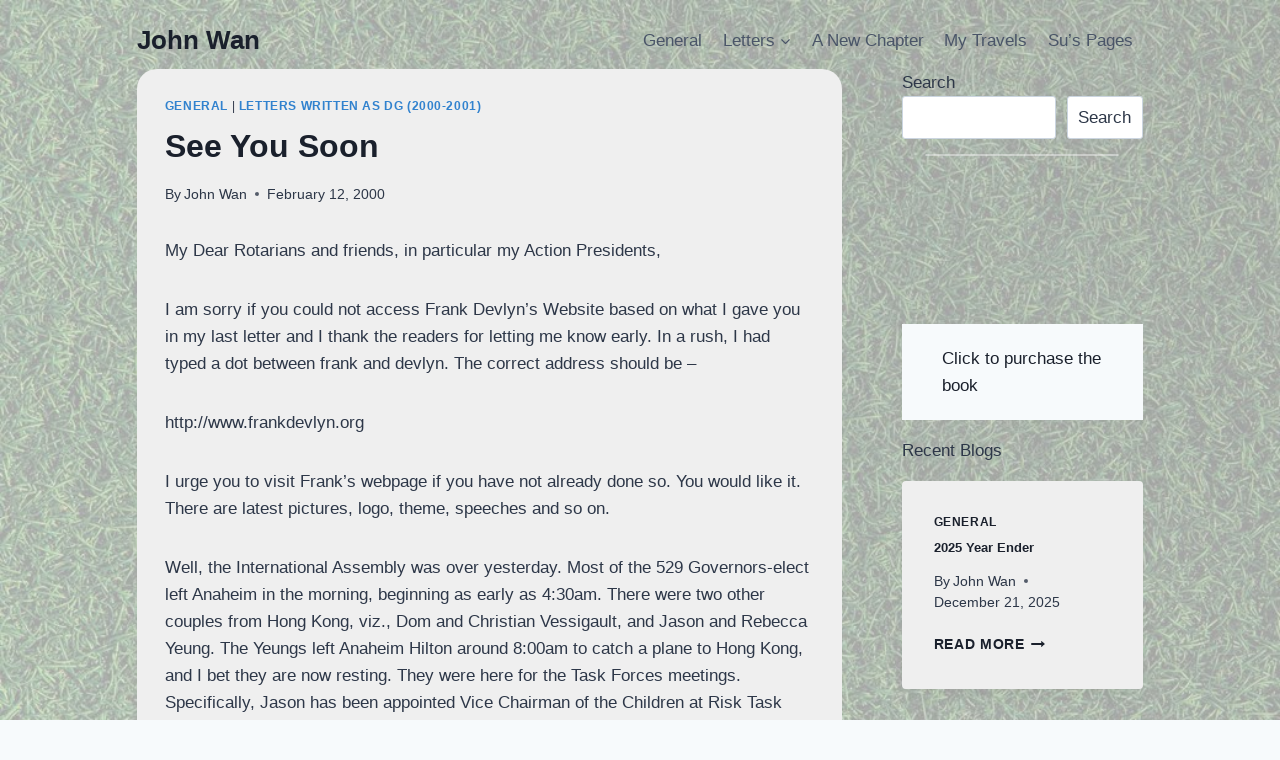

--- FILE ---
content_type: text/html; charset=UTF-8
request_url: https://www.johnwan.org/see-you-soon-2/
body_size: 20083
content:
<!doctype html>
<html lang="en-US" class="no-js" itemtype="https://schema.org/Blog" itemscope>
<head>
	<meta charset="UTF-8">
	<meta name="viewport" content="width=device-width, initial-scale=1, minimum-scale=1">
	<link rel="profile" href="http://gmpg.org/xfn/11">
	<title>See You Soon &#8211; John Wan</title>
<meta name='robots' content='max-image-preview:large' />
<link rel='dns-prefetch' href='//www.googletagmanager.com' />
<link rel='dns-prefetch' href='//s.w.org' />
<link rel="alternate" type="application/rss+xml" title="John Wan &raquo; Feed" href="https://www.johnwan.org/feed/" />
<link rel="alternate" type="application/rss+xml" title="John Wan &raquo; Comments Feed" href="https://www.johnwan.org/comments/feed/" />
			<script>document.documentElement.classList.remove( 'no-js' );</script>
			<link rel="alternate" type="application/rss+xml" title="John Wan &raquo; See You Soon Comments Feed" href="https://www.johnwan.org/see-you-soon-2/feed/" />
		<script>
			window._wpemojiSettings = {"baseUrl":"https:\/\/s.w.org\/images\/core\/emoji\/13.1.0\/72x72\/","ext":".png","svgUrl":"https:\/\/s.w.org\/images\/core\/emoji\/13.1.0\/svg\/","svgExt":".svg","source":{"concatemoji":"https:\/\/www.johnwan.org\/wp-includes\/js\/wp-emoji-release.min.js?ver=5.8.12"}};
			!function(e,a,t){var n,r,o,i=a.createElement("canvas"),p=i.getContext&&i.getContext("2d");function s(e,t){var a=String.fromCharCode;p.clearRect(0,0,i.width,i.height),p.fillText(a.apply(this,e),0,0);e=i.toDataURL();return p.clearRect(0,0,i.width,i.height),p.fillText(a.apply(this,t),0,0),e===i.toDataURL()}function c(e){var t=a.createElement("script");t.src=e,t.defer=t.type="text/javascript",a.getElementsByTagName("head")[0].appendChild(t)}for(o=Array("flag","emoji"),t.supports={everything:!0,everythingExceptFlag:!0},r=0;r<o.length;r++)t.supports[o[r]]=function(e){if(!p||!p.fillText)return!1;switch(p.textBaseline="top",p.font="600 32px Arial",e){case"flag":return s([127987,65039,8205,9895,65039],[127987,65039,8203,9895,65039])?!1:!s([55356,56826,55356,56819],[55356,56826,8203,55356,56819])&&!s([55356,57332,56128,56423,56128,56418,56128,56421,56128,56430,56128,56423,56128,56447],[55356,57332,8203,56128,56423,8203,56128,56418,8203,56128,56421,8203,56128,56430,8203,56128,56423,8203,56128,56447]);case"emoji":return!s([10084,65039,8205,55357,56613],[10084,65039,8203,55357,56613])}return!1}(o[r]),t.supports.everything=t.supports.everything&&t.supports[o[r]],"flag"!==o[r]&&(t.supports.everythingExceptFlag=t.supports.everythingExceptFlag&&t.supports[o[r]]);t.supports.everythingExceptFlag=t.supports.everythingExceptFlag&&!t.supports.flag,t.DOMReady=!1,t.readyCallback=function(){t.DOMReady=!0},t.supports.everything||(n=function(){t.readyCallback()},a.addEventListener?(a.addEventListener("DOMContentLoaded",n,!1),e.addEventListener("load",n,!1)):(e.attachEvent("onload",n),a.attachEvent("onreadystatechange",function(){"complete"===a.readyState&&t.readyCallback()})),(n=t.source||{}).concatemoji?c(n.concatemoji):n.wpemoji&&n.twemoji&&(c(n.twemoji),c(n.wpemoji)))}(window,document,window._wpemojiSettings);
		</script>
		<style>
img.wp-smiley,
img.emoji {
	display: inline !important;
	border: none !important;
	box-shadow: none !important;
	height: 1em !important;
	width: 1em !important;
	margin: 0 .07em !important;
	vertical-align: -0.1em !important;
	background: none !important;
	padding: 0 !important;
}
</style>
	<link rel='stylesheet' id='wp-block-library-css'  href='https://www.johnwan.org/wp-includes/css/dist/block-library/style.min.css?ver=5.8.12' media='all' />
<link rel='stylesheet' id='wp-components-css'  href='https://www.johnwan.org/wp-includes/css/dist/components/style.min.css?ver=5.8.12' media='all' />
<link rel='stylesheet' id='wp-block-editor-css'  href='https://www.johnwan.org/wp-includes/css/dist/block-editor/style.min.css?ver=5.8.12' media='all' />
<link rel='stylesheet' id='wp-nux-css'  href='https://www.johnwan.org/wp-includes/css/dist/nux/style.min.css?ver=5.8.12' media='all' />
<link rel='stylesheet' id='wp-reusable-blocks-css'  href='https://www.johnwan.org/wp-includes/css/dist/reusable-blocks/style.min.css?ver=5.8.12' media='all' />
<link rel='stylesheet' id='wp-editor-css'  href='https://www.johnwan.org/wp-includes/css/dist/editor/style.min.css?ver=5.8.12' media='all' />
<link rel='stylesheet' id='ap-block-posts-style-css'  href='https://www.johnwan.org/wp-content/plugins/advanced-post-block/dist/style.css?ver=1.6.5' media='all' />
<link rel='stylesheet' id='dashicons-css'  href='https://www.johnwan.org/wp-includes/css/dashicons.min.css?ver=5.8.12' media='all' />
<link rel='stylesheet' id='fsb-image-css'  href='https://www.johnwan.org/wp-content/plugins/simple-full-screen-background-image/includes/fullscreen-image.css?ver=5.8.12' media='all' />
<link rel='stylesheet' id='kadence-global-css'  href='https://www.johnwan.org/wp-content/themes/kadence/assets/css/global.min.css?ver=1.1.14' media='all' />
<style id='kadence-global-inline-css'>
/* Kadence Base CSS */
:root{--global-palette1:#3182CE;--global-palette2:#2B6CB0;--global-palette3:#1A202C;--global-palette4:#2D3748;--global-palette5:#4A5568;--global-palette6:#718096;--global-palette7:#EDF2F7;--global-palette8:#F7FAFC;--global-palette9:#ffffff;--global-palette9rgb:255, 255, 255;--global-palette-highlight:var(--global-palette1);--global-palette-highlight-alt:var(--global-palette2);--global-palette-highlight-alt2:var(--global-palette9);--global-palette-btn-bg:var(--global-palette1);--global-palette-btn-bg-hover:var(--global-palette2);--global-palette-btn:var(--global-palette9);--global-palette-btn-hover:var(--global-palette9);--global-body-font-family:-apple-system,BlinkMacSystemFont,"Segoe UI",Roboto,Oxygen-Sans,Ubuntu,Cantarell,"Helvetica Neue",sans-serif, "Apple Color Emoji", "Segoe UI Emoji", "Segoe UI Symbol";--global-heading-font-family:inherit;--global-primary-nav-font-family:inherit;--global-fallback-font:sans-serif;--global-display-fallback-font:sans-serif;--global-content-width:1076px;--global-content-narrow-width:614px;--global-content-edge-padding:2.19rem;--global-calc-content-width:calc(1076px - var(--global-content-edge-padding) - var(--global-content-edge-padding) );}:root body.kadence-elementor-colors{--e-global-color-kadence1:var(--global-palette1);--e-global-color-kadence2:var(--global-palette2);--e-global-color-kadence3:var(--global-palette3);--e-global-color-kadence4:var(--global-palette4);--e-global-color-kadence5:var(--global-palette5);--e-global-color-kadence6:var(--global-palette6);--e-global-color-kadence7:var(--global-palette7);--e-global-color-kadence8:var(--global-palette8);--e-global-color-kadence9:var(--global-palette9);}:root .has-theme-palette-1-background-color{background-color:var(--global-palette1);}:root .has-theme-palette-1-color{color:var(--global-palette1);}:root .has-theme-palette-2-background-color{background-color:var(--global-palette2);}:root .has-theme-palette-2-color{color:var(--global-palette2);}:root .has-theme-palette-3-background-color{background-color:var(--global-palette3);}:root .has-theme-palette-3-color{color:var(--global-palette3);}:root .has-theme-palette-4-background-color{background-color:var(--global-palette4);}:root .has-theme-palette-4-color{color:var(--global-palette4);}:root .has-theme-palette-5-background-color{background-color:var(--global-palette5);}:root .has-theme-palette-5-color{color:var(--global-palette5);}:root .has-theme-palette-6-background-color{background-color:var(--global-palette6);}:root .has-theme-palette-6-color{color:var(--global-palette6);}:root .has-theme-palette-7-background-color{background-color:var(--global-palette7);}:root .has-theme-palette-7-color{color:var(--global-palette7);}:root .has-theme-palette-8-background-color{background-color:var(--global-palette8);}:root .has-theme-palette-8-color{color:var(--global-palette8);}:root .has-theme-palette-9-background-color{background-color:var(--global-palette9);}:root .has-theme-palette-9-color{color:var(--global-palette9);}:root .has-theme-palette1-background-color{background-color:var(--global-palette1);}:root .has-theme-palette1-color{color:var(--global-palette1);}:root .has-theme-palette2-background-color{background-color:var(--global-palette2);}:root .has-theme-palette2-color{color:var(--global-palette2);}:root .has-theme-palette3-background-color{background-color:var(--global-palette3);}:root .has-theme-palette3-color{color:var(--global-palette3);}:root .has-theme-palette4-background-color{background-color:var(--global-palette4);}:root .has-theme-palette4-color{color:var(--global-palette4);}:root .has-theme-palette5-background-color{background-color:var(--global-palette5);}:root .has-theme-palette5-color{color:var(--global-palette5);}:root .has-theme-palette6-background-color{background-color:var(--global-palette6);}:root .has-theme-palette6-color{color:var(--global-palette6);}:root .has-theme-palette7-background-color{background-color:var(--global-palette7);}:root .has-theme-palette7-color{color:var(--global-palette7);}:root .has-theme-palette8-background-color{background-color:var(--global-palette8);}:root .has-theme-palette8-color{color:var(--global-palette8);}:root .has-theme-palette9-background-color{background-color:var(--global-palette9);}:root .has-theme-palette9-color{color:var(--global-palette9);}body{background-color:var(--global-palette8);background-image:url('https://www.johnwan.org/wp-content/uploads/2022/02/L1020019wip-1-scaled.jpg');background-position:center;}body, input, select, optgroup, textarea{font-weight:400;font-size:17px;line-height:1.6;font-family:var(--global-body-font-family);color:var(--global-palette4);}.content-bg, body.content-style-unboxed .site{background:#efefef;}h1,h2,h3,h4,h5,h6{font-family:var(--global-heading-font-family);}h1{font-weight:700;font-size:32px;line-height:1.5;color:var(--global-palette3);}h2{font-weight:700;font-size:28px;line-height:1.5;color:var(--global-palette3);}h3{font-weight:700;font-size:24px;line-height:1.5;color:var(--global-palette3);}h4{font-weight:700;font-size:22px;line-height:1.5;color:var(--global-palette4);}h5{font-weight:700;font-size:20px;line-height:1.5;color:var(--global-palette4);}h6{font-weight:700;font-size:18px;line-height:1.5;color:var(--global-palette5);}.entry-hero .kadence-breadcrumbs{max-width:1076px;}.site-container, .site-header-row-layout-contained, .site-footer-row-layout-contained, .entry-hero-layout-contained, .comments-area, .alignfull > .wp-block-cover__inner-container, .alignwide > .wp-block-cover__inner-container{max-width:var(--global-content-width);}.content-width-narrow .content-container.site-container, .content-width-narrow .hero-container.site-container{max-width:var(--global-content-narrow-width);}@media all and (min-width: 1306px){.site .content-container  .alignwide{margin-left:-115px;margin-right:-115px;width:unset;max-width:unset;}}@media all and (min-width: 874px){.content-width-narrow .site .content-container .alignwide{margin-left:-130px;margin-right:-130px;width:unset;max-width:unset;}}.content-style-boxed .site .entry-content .alignwide{margin-left:-1.74rem;margin-right:-1.74rem;}@media all and (max-width: 1024px){.content-style-boxed .site .entry-content .alignwide{margin-left:-1.82rem;margin-right:-1.82rem;}}@media all and (max-width: 767px){.content-style-boxed .site .entry-content .alignwide{margin-left:-1.71rem;margin-right:-1.71rem;}}.content-area{margin-top:4.34rem;margin-bottom:4.34rem;}@media all and (max-width: 1024px){.content-area{margin-top:5.04rem;margin-bottom:5.04rem;}}@media all and (max-width: 767px){.content-area{margin-top:4.64rem;margin-bottom:4.64rem;}}@media all and (max-width: 1024px){:root{--global-content-edge-padding:5.65rem;}}@media all and (max-width: 767px){:root{--global-content-edge-padding:1.61rem;}}.entry-content-wrap{padding:1.74rem;}@media all and (max-width: 1024px){.entry-content-wrap{padding:1.82rem;}}@media all and (max-width: 767px){.entry-content-wrap{padding:1.71rem;}}.entry.single-entry{box-shadow:0px 15px 15px -10px rgba(0,0,0,0.05);border-radius:20px 20px 20px 20px;}.entry.loop-entry{box-shadow:0px 15px 15px -10px rgba(0,0,0,0.05);}.loop-entry .entry-content-wrap{padding:2rem;}@media all and (max-width: 1024px){.loop-entry .entry-content-wrap{padding:2rem;}}@media all and (max-width: 767px){.loop-entry .entry-content-wrap{padding:1.5rem;}}.has-sidebar:not(.has-left-sidebar) .content-container{grid-template-columns:1fr 24%;}.has-sidebar.has-left-sidebar .content-container{grid-template-columns:24% 1fr;}.primary-sidebar.widget-area .widget{margin-bottom:0em;color:var(--global-palette4);}.primary-sidebar.widget-area .widget-title{font-weight:700;font-size:20px;line-height:1.5;color:var(--global-palette3);}button, .button, .wp-block-button__link, input[type="button"], input[type="reset"], input[type="submit"], .fl-button, .elementor-button-wrapper .elementor-button{box-shadow:0px 0px 0px -7px rgba(0,0,0,0);}button:hover, button:focus, button:active, .button:hover, .button:focus, .button:active, .wp-block-button__link:hover, .wp-block-button__link:focus, .wp-block-button__link:active, input[type="button"]:hover, input[type="button"]:focus, input[type="button"]:active, input[type="reset"]:hover, input[type="reset"]:focus, input[type="reset"]:active, input[type="submit"]:hover, input[type="submit"]:focus, input[type="submit"]:active, .elementor-button-wrapper .elementor-button:hover, .elementor-button-wrapper .elementor-button:focus, .elementor-button-wrapper .elementor-button:active{box-shadow:0px 15px 25px -7px rgba(0,0,0,0.1);}@media all and (min-width: 1025px){.transparent-header .entry-hero .entry-hero-container-inner{padding-top:80px;}}@media all and (max-width: 1024px){.mobile-transparent-header .entry-hero .entry-hero-container-inner{padding-top:80px;}}@media all and (max-width: 767px){.mobile-transparent-header .entry-hero .entry-hero-container-inner{padding-top:80px;}}.site .entry-hero-container-inner{background:#ffffff;}.site .hero-section-overlay{background:var(--global-palette8);}.site-middle-footer-inner-wrap{padding-top:30px;padding-bottom:30px;grid-column-gap:30px;grid-row-gap:30px;}.site-middle-footer-inner-wrap .widget{margin-bottom:30px;}.site-middle-footer-inner-wrap .site-footer-section:not(:last-child):after{right:calc(-30px / 2);}.site-top-footer-inner-wrap{padding-top:30px;padding-bottom:30px;grid-column-gap:30px;grid-row-gap:30px;}.site-top-footer-inner-wrap .widget{margin-bottom:30px;}.site-top-footer-inner-wrap .site-footer-section:not(:last-child):after{right:calc(-30px / 2);}.site-bottom-footer-inner-wrap{padding-top:30px;padding-bottom:30px;grid-column-gap:30px;}.site-bottom-footer-inner-wrap .widget{margin-bottom:30px;}.site-bottom-footer-inner-wrap .site-footer-section:not(:last-child):after{right:calc(-30px / 2);}.footer-social-inner-wrap{font-size:1em;margin-top:-0.3em;margin-left:calc(-0.3em / 2);margin-right:calc(-0.3em / 2);}.site-footer .site-footer-wrap .site-footer-section .footer-social-wrap .social-button{margin-top:0.3em;margin-left:calc(0.3em / 2);margin-right:calc(0.3em / 2);border:2px none transparent;border-radius:3px;}#colophon .footer-html{font-style:normal;color:#dbd3d3;}#colophon .footer-navigation .footer-menu-container > ul > li > a{padding-left:calc(1.2em / 2);padding-right:calc(1.2em / 2);color:var(--global-palette5);}#colophon .footer-navigation .footer-menu-container > ul li a:hover{color:var(--global-palette-highlight);}#colophon .footer-navigation .footer-menu-container > ul li.current-menu-item > a{color:var(--global-palette3);}body.page{background-image:url('https://www.johnwan.org/wp-content/uploads/2022/02/Slide1.jpg');background-repeat:no-repeat;background-position:35% 28%;background-size:cover;background-attachment:fixed;}.site .page-title h1{font-style:normal;color:#006b26;}.page-title .kadence-breadcrumbs{color:var(--global-palette2);}.page-title .kadence-breadcrumbs a:hover{color:var(--global-palette1);}.page-hero-section .entry-hero-container-inner{background:linear-gradient(135deg,rgb(155,81,224) undefined%,rgba(6,147,227,1) 29%);}.entry-hero.page-hero-section .entry-header{min-height:120px;}body.error404{background-image:url('https://www.johnwan.org/wp-content/uploads/2022/02/Slide1.jpg');background-repeat:no-repeat;background-position:50% 50%;background-size:cover;background-attachment:scroll;}body.single{background-image:url('https://www.johnwan.org/wp-content/uploads/2022/02/Slide1.jpg');background-repeat:no-repeat;background-position:50% 50%;background-size:cover;background-attachment:fixed;}.entry-hero.post-hero-section .entry-header{min-height:200px;}.post-archive-hero-section .entry-hero-container-inner{background-image:url('https://www.johnwan.org/wp-content/uploads/2022/02/Slide1.jpg');background-repeat:no-repeat;background-position:center;background-size:cover;background-attachment:fixed;}.post-archive-hero-section .hero-section-overlay{background:#878787;}.search-archive-title h1{color:#5f5f5f;}body.search-results{background-image:url('https://www.johnwan.org/wp-content/uploads/2022/02/Slide1.jpg');background-repeat:no-repeat;background-position:50% 50%;background-size:cover;background-attachment:fixed;}
/* Kadence Header CSS */
.site #mobile-header{display:block;}.site #main-header{display:none;}@media all and (min-width: 743px){.site #mobile-header{display:none;}.site #main-header{display:block;}}.site-branding{padding:0px 0px 0px 0px;}.site-branding .site-title{font-weight:700;font-size:26px;line-height:1.2;color:var(--global-palette3);}#masthead, #masthead .kadence-sticky-header.item-is-fixed:not(.item-at-start):not(.site-header-row-container), #masthead .kadence-sticky-header.item-is-fixed:not(.item-at-start) > .site-header-row-container-inner{background:#ffffff;}.site-main-header-wrap .site-header-row-container-inner{background:var(--global-palette5);}.site-main-header-inner-wrap{min-height:80px;}.site-top-header-inner-wrap{min-height:0px;}.site-bottom-header-inner-wrap{min-height:0px;}.header-navigation[class*="header-navigation-style-underline"] .header-menu-container.primary-menu-container>ul>li>a:after{width:calc( 100% - 1.2em);}.main-navigation .primary-menu-container > ul > li.menu-item > a{padding-left:calc(1.2em / 2);padding-right:calc(1.2em / 2);padding-top:0.6em;padding-bottom:0.6em;color:var(--global-palette5);}.main-navigation .primary-menu-container > ul > li.menu-item > .dropdown-nav-special-toggle{right:calc(1.2em / 2);}.main-navigation .primary-menu-container > ul > li.menu-item > a:hover{color:var(--global-palette-highlight);}.main-navigation .primary-menu-container > ul > li.menu-item.current-menu-item > a{color:var(--global-palette3);}.header-navigation[class*="header-navigation-style-underline"] .header-menu-container.secondary-menu-container>ul>li>a:after{width:calc( 100% - 1.2em);}.secondary-navigation .secondary-menu-container > ul > li.menu-item > a{padding-left:calc(1.2em / 2);padding-right:calc(1.2em / 2);padding-top:0.6em;padding-bottom:0.6em;color:var(--global-palette5);}.secondary-navigation .primary-menu-container > ul > li.menu-item > .dropdown-nav-special-toggle{right:calc(1.2em / 2);}.secondary-navigation .secondary-menu-container > ul > li.menu-item > a:hover{color:var(--global-palette-highlight);}.secondary-navigation .secondary-menu-container > ul > li.menu-item.current-menu-item > a{color:var(--global-palette3);}.header-navigation .header-menu-container ul ul.sub-menu, .header-navigation .header-menu-container ul ul.submenu{background:var(--global-palette3);box-shadow:0px 2px 13px 0px rgba(0,0,0,0.1);}.header-navigation .header-menu-container ul ul li.menu-item, .header-menu-container ul.menu > li.kadence-menu-mega-enabled > ul > li.menu-item > a{border-bottom:1px solid rgba(255,255,255,0.1);}.header-navigation .header-menu-container ul ul li.menu-item > a{width:200px;padding-top:1em;padding-bottom:1em;color:var(--global-palette8);font-size:12px;}.header-navigation .header-menu-container ul ul li.menu-item > a:hover{color:var(--global-palette9);background:var(--global-palette4);}.header-navigation .header-menu-container ul ul li.menu-item.current-menu-item > a{color:var(--global-palette9);background:var(--global-palette4);}.mobile-toggle-open-container .menu-toggle-open{color:var(--global-palette5);padding:0.4em 0.6em 0.4em 0.6em;font-size:14px;}.mobile-toggle-open-container .menu-toggle-open.menu-toggle-style-bordered{border:1px solid currentColor;}.mobile-toggle-open-container .menu-toggle-open .menu-toggle-icon{font-size:20px;}.mobile-toggle-open-container .menu-toggle-open:hover, .mobile-toggle-open-container .menu-toggle-open:focus{color:var(--global-palette-highlight);}.mobile-navigation ul li{font-size:14px;}.mobile-navigation ul li a{padding-top:1em;padding-bottom:1em;}.mobile-navigation ul li > a, .mobile-navigation ul li.menu-item-has-children > .drawer-nav-drop-wrap{color:var(--global-palette8);}.mobile-navigation ul li.current-menu-item > a, .mobile-navigation ul li.current-menu-item.menu-item-has-children > .drawer-nav-drop-wrap{color:var(--global-palette-highlight);}.mobile-navigation ul li.menu-item-has-children .drawer-nav-drop-wrap, .mobile-navigation ul li:not(.menu-item-has-children) a{border-bottom:1px solid rgba(255,255,255,0.1);}.mobile-navigation:not(.drawer-navigation-parent-toggle-true) ul li.menu-item-has-children .drawer-nav-drop-wrap button{border-left:1px solid rgba(255,255,255,0.1);}#mobile-drawer .drawer-header .drawer-toggle{padding:0.6em 0.15em 0.6em 0.15em;font-size:24px;}#main-header .header-button{border:2px none transparent;box-shadow:0px 0px 0px -7px rgba(0,0,0,0);}#main-header .header-button:hover{box-shadow:0px 15px 25px -7px rgba(0,0,0,0.1);}.header-social-inner-wrap{font-size:1em;margin-top:-0.3em;margin-left:calc(-0.3em / 2);margin-right:calc(-0.3em / 2);}.header-social-wrap .header-social-inner-wrap .social-button{margin-top:0.3em;margin-left:calc(0.3em / 2);margin-right:calc(0.3em / 2);border:2px none transparent;border-radius:3px;}.header-mobile-social-inner-wrap{font-size:1em;margin-top:-0.3em;margin-left:calc(-0.3em / 2);margin-right:calc(-0.3em / 2);}.header-mobile-social-wrap .header-mobile-social-inner-wrap .social-button{margin-top:0.3em;margin-left:calc(0.3em / 2);margin-right:calc(0.3em / 2);border:2px none transparent;border-radius:3px;}.search-toggle-open-container .search-toggle-open{color:var(--global-palette5);}.search-toggle-open-container .search-toggle-open.search-toggle-style-bordered{border:1px solid currentColor;}.search-toggle-open-container .search-toggle-open:hover, .search-toggle-open-container .search-toggle-open:focus{color:var(--global-palette-highlight);}#search-drawer .drawer-inner{background:rgba(9, 12, 16, 0.97);}.mobile-header-button-wrap .mobile-header-button-inner-wrap .mobile-header-button{border:2px none transparent;box-shadow:0px 0px 0px -7px rgba(0,0,0,0);}.mobile-header-button-wrap .mobile-header-button:hover{box-shadow:0px 15px 25px -7px rgba(0,0,0,0.1);}
</style>
<link rel='stylesheet' id='kadence-header-css'  href='https://www.johnwan.org/wp-content/themes/kadence/assets/css/header.min.css?ver=1.1.14' media='all' />
<link rel='stylesheet' id='kadence-content-css'  href='https://www.johnwan.org/wp-content/themes/kadence/assets/css/content.min.css?ver=1.1.14' media='all' />
<link rel='stylesheet' id='kadence-comments-css'  href='https://www.johnwan.org/wp-content/themes/kadence/assets/css/comments.min.css?ver=1.1.14' media='all' />
<link rel='stylesheet' id='kadence-sidebar-css'  href='https://www.johnwan.org/wp-content/themes/kadence/assets/css/sidebar.min.css?ver=1.1.14' media='all' />
<link rel='stylesheet' id='kadence-related-posts-css'  href='https://www.johnwan.org/wp-content/themes/kadence/assets/css/related-posts.min.css?ver=1.1.14' media='all' />
<link rel='stylesheet' id='kadence-slide-css'  href='https://www.johnwan.org/wp-content/themes/kadence/assets/css/slider.min.css?ver=1.1.14' media='all' />
<link rel='stylesheet' id='kadence-footer-css'  href='https://www.johnwan.org/wp-content/themes/kadence/assets/css/footer.min.css?ver=1.1.14' media='all' />
<script src='https://www.johnwan.org/wp-includes/js/jquery/jquery.min.js?ver=3.6.0' id='jquery-core-js'></script>
<script src='https://www.johnwan.org/wp-includes/js/jquery/jquery-migrate.min.js?ver=3.3.2' id='jquery-migrate-js'></script>
<script src='https://www.johnwan.org/wp-content/plugins/advanced-post-block/assets/js/swiper-bundle.min.js?ver=7.0.3' id='swiperJS-js'></script>
<script src='https://www.johnwan.org/wp-content/plugins/advanced-post-block/assets/js/easy-ticker.min.js?ver=3.2.1' id='easyTicker-js'></script>
<script src='https://www.johnwan.org/wp-includes/js/dist/vendor/regenerator-runtime.min.js?ver=0.13.7' id='regenerator-runtime-js'></script>
<script src='https://www.johnwan.org/wp-includes/js/dist/vendor/wp-polyfill.min.js?ver=3.15.0' id='wp-polyfill-js'></script>
<script src='https://www.johnwan.org/wp-includes/js/dist/hooks.min.js?ver=a7edae857aab69d69fa10d5aef23a5de' id='wp-hooks-js'></script>
<script src='https://www.johnwan.org/wp-includes/js/dist/i18n.min.js?ver=5f1269854226b4dd90450db411a12b79' id='wp-i18n-js'></script>
<script id='wp-i18n-js-after'>
wp.i18n.setLocaleData( { 'text direction\u0004ltr': [ 'ltr' ] } );
</script>
<script id='ap-block-posts-script-js-translations'>
( function( domain, translations ) {
	var localeData = translations.locale_data[ domain ] || translations.locale_data.messages;
	localeData[""].domain = domain;
	wp.i18n.setLocaleData( localeData, domain );
} )( "advanced-post-block", { "locale_data": { "messages": { "": {} } } } );
</script>
<script src='https://www.johnwan.org/wp-content/plugins/advanced-post-block/dist/script.js?ver=1.6.5' id='ap-block-posts-script-js'></script>

<!-- Google Analytics snippet added by Site Kit -->
<script src='https://www.googletagmanager.com/gtag/js?id=UA-217787447-1' id='google_gtagjs-js' async></script>
<script id='google_gtagjs-js-after'>
window.dataLayer = window.dataLayer || [];function gtag(){dataLayer.push(arguments);}
gtag('set', 'linker', {"domains":["www.johnwan.org"]} );
gtag("js", new Date());
gtag("set", "developer_id.dZTNiMT", true);
gtag("config", "UA-217787447-1", {"anonymize_ip":true});
gtag("config", "G-YV4Q4NVCM1");
</script>

<!-- End Google Analytics snippet added by Site Kit -->
<link rel="https://api.w.org/" href="https://www.johnwan.org/wp-json/" /><link rel="alternate" type="application/json" href="https://www.johnwan.org/wp-json/wp/v2/posts/432" /><link rel="EditURI" type="application/rsd+xml" title="RSD" href="https://www.johnwan.org/xmlrpc.php?rsd" />
<link rel="wlwmanifest" type="application/wlwmanifest+xml" href="https://www.johnwan.org/wp-includes/wlwmanifest.xml" /> 
<meta name="generator" content="WordPress 5.8.12" />
<link rel="canonical" href="https://www.johnwan.org/see-you-soon-2/" />
<link rel='shortlink' href='https://www.johnwan.org/?p=432' />
<link rel="alternate" type="application/json+oembed" href="https://www.johnwan.org/wp-json/oembed/1.0/embed?url=https%3A%2F%2Fwww.johnwan.org%2Fsee-you-soon-2%2F" />
<link rel="alternate" type="text/xml+oembed" href="https://www.johnwan.org/wp-json/oembed/1.0/embed?url=https%3A%2F%2Fwww.johnwan.org%2Fsee-you-soon-2%2F&#038;format=xml" />
<meta name="generator" content="Site Kit by Google 1.49.0" /><link rel="pingback" href="https://www.johnwan.org/xmlrpc.php"></head>

<body class="post-template-default single single-post postid-432 single-format-standard wp-embed-responsive footer-on-bottom animate-body-popup hide-focus-outline link-style-standard has-sidebar content-title-style-normal content-width-normal content-style-boxed content-vertical-padding-show transparent-header mobile-transparent-header kadence-elementor-colors elementor-default elementor-kit-1555">
<div id="wrapper" class="site">
			<a class="skip-link screen-reader-text scroll-ignore" href="#main">Skip to content</a>
		<header id="masthead" class="site-header" role="banner" itemtype="https://schema.org/WPHeader" itemscope>
	<div id="main-header" class="site-header-wrap">
		<div class="site-header-inner-wrap">
			<div class="site-header-upper-wrap">
				<div class="site-header-upper-inner-wrap">
					<div class="site-main-header-wrap site-header-row-container site-header-focus-item site-header-row-layout-standard" data-section="kadence_customizer_header_main">
	<div class="site-header-row-container-inner">
				<div class="site-container">
			<div class="site-main-header-inner-wrap site-header-row site-header-row-has-sides site-header-row-no-center">
									<div class="site-header-main-section-left site-header-section site-header-section-left">
						<div class="site-header-item site-header-focus-item" data-section="title_tagline">
	<div class="site-branding branding-layout-standard"><a class="brand" href="https://www.johnwan.org/" rel="home" aria-label="John Wan"><div class="site-title-wrap"><p class="site-title">John Wan</p></div></a></div></div><!-- data-section="title_tagline" -->
					</div>
																	<div class="site-header-main-section-right site-header-section site-header-section-right">
						<div class="site-header-item site-header-focus-item site-header-item-main-navigation header-navigation-layout-stretch-false header-navigation-layout-fill-stretch-false" data-section="kadence_customizer_primary_navigation">
		<nav id="site-navigation" class="main-navigation header-navigation nav--toggle-sub header-navigation-style-standard header-navigation-dropdown-animation-none" role="navigation" aria-label="Primary Navigation">
				<div class="primary-menu-container header-menu-container">
			<ul id="primary-menu" class="menu"><li id="menu-item-1066" class="menu-item menu-item-type-taxonomy menu-item-object-category current-post-ancestor current-menu-parent current-post-parent menu-item-1066"><a href="https://www.johnwan.org/category/general/">General</a></li>
<li id="menu-item-1067" class="menu-item menu-item-type-taxonomy menu-item-object-category menu-item-has-children menu-item-1067"><a href="https://www.johnwan.org/category/current/"><span class="nav-drop-title-wrap">Letters<span class="dropdown-nav-toggle"><span class="kadence-svg-iconset svg-baseline"><svg aria-hidden="true" class="kadence-svg-icon kadence-arrow-down-svg" fill="currentColor" version="1.1" xmlns="http://www.w3.org/2000/svg" width="24" height="24" viewBox="0 0 24 24"><title>Expand</title><path d="M5.293 9.707l6 6c0.391 0.391 1.024 0.391 1.414 0l6-6c0.391-0.391 0.391-1.024 0-1.414s-1.024-0.391-1.414 0l-5.293 5.293-5.293-5.293c-0.391-0.391-1.024-0.391-1.414 0s-0.391 1.024 0 1.414z"></path>
				</svg></span></span></span></a>
<ul class="sub-menu">
	<li id="menu-item-1068" class="menu-item menu-item-type-taxonomy menu-item-object-category current-post-ancestor current-menu-parent current-post-parent menu-item-1068"><a href="https://www.johnwan.org/category/past/">Letters Written as DG (2000-2001)</a></li>
	<li id="menu-item-1069" class="menu-item menu-item-type-taxonomy menu-item-object-category menu-item-1069"><a href="https://www.johnwan.org/category/my-chair-days/">My Chair Days</a></li>
</ul>
</li>
<li id="menu-item-1070" class="menu-item menu-item-type-taxonomy menu-item-object-category menu-item-1070"><a href="https://www.johnwan.org/category/a-new-chapter/">A New Chapter</a></li>
<li id="menu-item-1071" class="menu-item menu-item-type-taxonomy menu-item-object-category menu-item-1071"><a href="https://www.johnwan.org/category/my-travels/">My Travels</a></li>
<li id="menu-item-1641" class="menu-item menu-item-type-taxonomy menu-item-object-category menu-item-1641"><a href="https://www.johnwan.org/category/sus-pages/">Su&#8217;s Pages</a></li>
</ul>		</div>
	</nav><!-- #site-navigation -->
	</div><!-- data-section="primary_navigation" -->
					</div>
							</div>
		</div>
	</div>
</div>
				</div>
			</div>
					</div>
	</div>
	
<div id="mobile-header" class="site-mobile-header-wrap">
	<div class="site-header-inner-wrap">
		<div class="site-header-upper-wrap">
			<div class="site-header-upper-inner-wrap">
			<div class="site-main-header-wrap site-header-focus-item site-header-row-layout-standard site-header-row-tablet-layout-default site-header-row-mobile-layout-default ">
	<div class="site-header-row-container-inner">
		<div class="site-container">
			<div class="site-main-header-inner-wrap site-header-row site-header-row-has-sides site-header-row-no-center">
									<div class="site-header-main-section-left site-header-section site-header-section-left">
						<div class="site-header-item site-header-focus-item" data-section="title_tagline">
	<div class="site-branding mobile-site-branding branding-layout-standard branding-tablet-layout-inherit branding-mobile-layout-inherit"><a class="brand" href="https://www.johnwan.org/" rel="home" aria-label="John Wan"><div class="site-title-wrap"><div class="site-title vs-md-false">John Wan</div></div></a></div></div><!-- data-section="title_tagline" -->
					</div>
																	<div class="site-header-main-section-right site-header-section site-header-section-right">
						<div class="site-header-item site-header-focus-item site-header-item-navgation-popup-toggle" data-section="kadence_customizer_mobile_trigger">
		<div class="mobile-toggle-open-container">
						<button id="mobile-toggle" class="menu-toggle-open drawer-toggle menu-toggle-style-default" aria-label="Open menu" data-toggle-target="#mobile-drawer" data-toggle-body-class="showing-popup-drawer-from-right" aria-expanded="false" data-set-focus=".menu-toggle-close"
					>
						<span class="menu-toggle-icon"><span class="kadence-svg-iconset"><svg aria-hidden="true" class="kadence-svg-icon kadence-menu-svg" fill="currentColor" version="1.1" xmlns="http://www.w3.org/2000/svg" width="24" height="24" viewBox="0 0 24 24"><title>Toggle Menu</title><path d="M3 13h18c0.552 0 1-0.448 1-1s-0.448-1-1-1h-18c-0.552 0-1 0.448-1 1s0.448 1 1 1zM3 7h18c0.552 0 1-0.448 1-1s-0.448-1-1-1h-18c-0.552 0-1 0.448-1 1s0.448 1 1 1zM3 19h18c0.552 0 1-0.448 1-1s-0.448-1-1-1h-18c-0.552 0-1 0.448-1 1s0.448 1 1 1z"></path>
				</svg></span></span>
		</button>
	</div>
	</div><!-- data-section="mobile_trigger" -->
					</div>
							</div>
		</div>
	</div>
</div>
			</div>
		</div>
			</div>
</div>
</header><!-- #masthead -->

	<div id="inner-wrap" class="wrap hfeed kt-clear">
		<div id="primary" class="content-area">
	<div class="content-container site-container">
		<main id="main" class="site-main" role="main">
						<div class="content-wrap">
				<article id="post-432" class="entry content-bg single-entry post-432 post type-post status-publish format-standard hentry category-general category-past">
	<div class="entry-content-wrap">
		<header class="entry-header post-title title-align-inherit title-tablet-align-inherit title-mobile-align-inherit">
			<div class="entry-taxonomies">
			<span class="category-links term-links category-style-normal">
				<a href="https://www.johnwan.org/category/general/" rel="tag">General</a> | <a href="https://www.johnwan.org/category/past/" rel="tag">Letters Written as DG (2000-2001)</a>			</span>
		</div><!-- .entry-taxonomies -->
		<h1 class="entry-title">See You Soon</h1><div class="entry-meta entry-meta-divider-dot">
	<span class="posted-by"><span class="meta-label">By</span><span class="author vcard"><a class="url fn n" href="https://www.johnwan.org/author/jwanboss/">John Wan</a></span></span>					<span class="posted-on">
						<time class="entry-date published" datetime="2000-02-12T00:00:00+08:00">February 12, 2000</time><time class="updated" datetime="2014-06-16T01:00:29+08:00">June 16, 2014</time>					</span>
					</div><!-- .entry-meta -->
</header><!-- .entry-header -->

<div class="entry-content single-content">
	<p>My Dear Rotarians and friends, in particular my Action Presidents, </p>
<p>I am sorry if you could not access Frank Devlyn&#8217;s Website based on what I gave you in my last letter and I thank the readers for letting me know early. In a rush, I had typed a dot between frank and devlyn. The correct address should be &#8211; </p>
<p>http://www.frankdevlyn.org </p>
<p>I urge you to visit Frank&#8217;s webpage if you have not already done so. You would like it. There are latest pictures, logo, theme, speeches and so on. </p>
<p>Well, the International Assembly was over yesterday. Most of the 529 Governors-elect left Anaheim in the morning, beginning as early as 4:30am. There were two other couples from Hong Kong, viz., Dom and Christian Vessigault, and Jason and Rebecca Yeung. The Yeungs left Anaheim Hilton around 8:00am to catch a plane to Hong Kong, and I bet they are now resting. They were here for the Task Forces meetings. Specifically, Jason has been appointed Vice Chairman of the Children at Risk Task Force with responsibilities for all 34 zones in the world. On the other hand, Dom and Christian were one of the six pairs of Sergeant-at-Arms who volunteered their time and service at the Assembly. Coincidentally, both the Vessigaults and the Wans left Anaheim in the same coach for the Los Angeles airport to San Francisco, on separate flights though. </p>
<p>It took us an hour and 10 minutes or so to reach the airport at LA. The local Rotarians pampered us all the way from Anaheim Hilton. They had Rotarians in red uniforms standing at each turn and at curbside of every major airline, holding up the Rotary logo, making sure that things would not go wrong. This is something we can seriously learn to emulate when we host any Rotary International events. Back to LA. We arrived in good time for our flights to learn that most flights to SF were delayed due to bad weather there. It was raining rather heavily, we found out later. As things turned out, our flight was delayed by nearly three hours, and I don&#8217;t know about Dom&#8217;s. Worse, the airline announcements were few and terse, and the services on the plane were not much to write home about. We arrived SF in pouring rain shortly after 4:00pm. Edward Lau, a past president of RC of Kingspark, was waiting with his wife Alice. We had arranged to have lunch together, before making our way to Berkeley. It being too late for lunch, we made our way to Berkeley, or in that direction. </p>
<p>I have never seen so bad traffic in San Francisco. Edward was patient and rather supportive. He said that considering that it was Friday, past four o&#8217;clock and raining, things could be worse. Our revised plan was to pick up our children in Berkeley and have dinner somewhere. Our son had gone to visit his sister and they had been waiting there since 4:00pm. By 5:30pm, it became clear that we could not get there in at least an hour. We called the children and asked them to take the BART (Bay Area Rapid Transit) to SF to meet us in a restaurant. They estimated that they would be there in half an hour. In the end, it took them more than an hour. </p>
<p>Edward took us back to Durant Street in Berkeley. It was nearly 10pm, so much for the first day after the International Assembly. </p>
<p>Closing of the RI 2000 International Assembly </p>
<p>I described in my last letter the opening address of the Assembly. Let me share with you a segment of the Closing. To start with, it was a 129-table event with assigned seats. There were the obligatory, but well deserved and from-the-heart, thank-you speeches. President Carlo Ravizza then urged the Governors-elect to create awareness and take action with consistency, credibility and continuity, after wishing them a most successful year ahead and a safe trip home. </p>
<p>Then it was President-elect&#8217;s Closing Address. Once again, Frank entered with his signature tune, jovial, uplifting and characteristically quixotic. He asked Anaheim Hilton to spotlight on his three daughters as he proudly introduced them one by one, having been surprised by their appearance without prior notice earlier that evening. He was actually telling the truth. I know because that afternoon, Rosita met Gloria Rita at the hotel lobby. Gloria Rita told Rosita that the three daughters were coming all the way from Mexico, without the father knowing beforehand, to listen to his Closing Address. And it was another rousing and moving speech. Towards the end, against the background music of the Impossible Dream and with the slide of Don Quixote tilting the windmill behind him, he said that he would be sending 529 Don Quixotes out into the world, not just Don Quixote as a dreamer, but a Don Quixote that goes out, creates awareness and takes action. He called them Action governors 2000-2001 with a mission. He ended his speech on a high note as the music reached a crescendo, and once again to a standing ovation and seemingly unending applause. </p>
<p>See You Soon </p>
<p>Rosita and I will stay here for a couple of days before returning home with our son. There is a lot of work awaiting us, but I am confident that, with the support from the Rotarians back home, we would make the year ahead a difference for all of us. </p>
<p>Talk to you soon. </p>
<p>John Wan, from Berkeley.</p>
</div><!-- .entry-content -->
<footer class="entry-footer">
	</footer><!-- .entry-footer -->
	</div>
</article><!-- #post-432 -->


	<nav class="navigation post-navigation" role="navigation" aria-label="Posts">
		<h2 class="screen-reader-text">Post navigation</h2>
		<div class="nav-links"><div class="nav-previous"><a href="https://www.johnwan.org/create-awareness-take-action-2/" rel="prev"><div class="post-navigation-sub"><small><span class="kadence-svg-iconset svg-baseline"><svg aria-hidden="true" class="kadence-svg-icon kadence-arrow-left-alt-svg" fill="currentColor" version="1.1" xmlns="http://www.w3.org/2000/svg" width="29" height="28" viewBox="0 0 29 28"><title>Previous</title><path d="M28 12.5v3c0 0.281-0.219 0.5-0.5 0.5h-19.5v3.5c0 0.203-0.109 0.375-0.297 0.453s-0.391 0.047-0.547-0.078l-6-5.469c-0.094-0.094-0.156-0.219-0.156-0.359v0c0-0.141 0.063-0.281 0.156-0.375l6-5.531c0.156-0.141 0.359-0.172 0.547-0.094 0.172 0.078 0.297 0.25 0.297 0.453v3.5h19.5c0.281 0 0.5 0.219 0.5 0.5z"></path>
				</svg></span>Previous</small></div>Create Awareness &#8211; Take Action</a></div><div class="nav-next"><a href="https://www.johnwan.org/it-rained-as-we-planted-trees-2/" rel="next"><div class="post-navigation-sub"><small>Next<span class="kadence-svg-iconset svg-baseline"><svg aria-hidden="true" class="kadence-svg-icon kadence-arrow-right-alt-svg" fill="currentColor" version="1.1" xmlns="http://www.w3.org/2000/svg" width="27" height="28" viewBox="0 0 27 28"><title>Continue</title><path d="M27 13.953c0 0.141-0.063 0.281-0.156 0.375l-6 5.531c-0.156 0.141-0.359 0.172-0.547 0.094-0.172-0.078-0.297-0.25-0.297-0.453v-3.5h-19.5c-0.281 0-0.5-0.219-0.5-0.5v-3c0-0.281 0.219-0.5 0.5-0.5h19.5v-3.5c0-0.203 0.109-0.375 0.297-0.453s0.391-0.047 0.547 0.078l6 5.469c0.094 0.094 0.156 0.219 0.156 0.359v0z"></path>
				</svg></span></small></div>It Rained as we Planted Trees</a></div></div>
	</nav>		<div class="entry-related alignfull entry-related-style-wide">
			<div class="entry-related-inner content-container site-container">
				<div class="entry-related-inner-content alignwide">
					<h2 class="entry-related-title">Similar Posts</h2>					<div class="entry-related-carousel kadence-slide-init grid-cols grid-sm-col-2 grid-lg-col-2" data-columns-xxl="2" data-columns-xl="2" data-columns-md="2" data-columns-sm="2" data-columns-xs="2" data-columns-ss="1" data-slider-anim-speed="400" data-slider-scroll="1" data-slider-dots="true" data-slider-arrows="true" data-slider-hover-pause="false" data-slider-auto="false" data-slider-speed="7000" data-slider-gutter="40" data-slider-loop="false" data-slider-next-label="Next" data-slider-slide-label="Posts" data-slider-prev-label="Previous">
						<div class="carousel-item">
<article class="entry content-bg loop-entry post-483 post type-post status-publish format-standard hentry category-general category-current">
		<div class="entry-content-wrap">
		<header class="entry-header">

			<div class="entry-taxonomies">
			<span class="category-links term-links category-style-normal">
				<a href="https://www.johnwan.org/category/general/" rel="tag">General</a> | <a href="https://www.johnwan.org/category/current/" rel="tag">Letters</a>			</span>
		</div><!-- .entry-taxonomies -->
		<h3 class="entry-title"><a href="https://www.johnwan.org/frank-talk-2/" rel="bookmark">Frank Talk</a></h3><div class="entry-meta entry-meta-divider-dot">
	<span class="posted-by"><span class="meta-label">By</span><span class="author vcard"><a class="url fn n" href="https://www.johnwan.org/author/jwanboss/">John Wan</a></span></span>					<span class="posted-on">
						<time class="entry-date published" datetime="2001-11-21T00:00:00+08:00">November 21, 2001</time><time class="updated" datetime="2014-06-16T01:00:28+08:00">June 16, 2014</time>					</span>
					</div><!-- .entry-meta -->
</header><!-- .entry-header -->
	<div class="entry-summary">
		<p>Shortly after I published my book, Letters from a Rotarian, I sent a copy to RI Past President Frank Devlyn. He sent me an email back with some encouraging words and asked me to promote his book, Frank Talk, and the avoidable blindness projects for which he started a Task Force in his year as&#8230;</p>
	</div><!-- .entry-summary -->
	<footer class="entry-footer">
		<div class="entry-actions">
		<p class="more-link-wrap">
			<a href="https://www.johnwan.org/frank-talk-2/" class="post-more-link">
				Read More<span class="screen-reader-text"> Frank Talk</span><span class="kadence-svg-iconset svg-baseline"><svg aria-hidden="true" class="kadence-svg-icon kadence-arrow-right-alt-svg" fill="currentColor" version="1.1" xmlns="http://www.w3.org/2000/svg" width="27" height="28" viewBox="0 0 27 28"><title>Continue</title><path d="M27 13.953c0 0.141-0.063 0.281-0.156 0.375l-6 5.531c-0.156 0.141-0.359 0.172-0.547 0.094-0.172-0.078-0.297-0.25-0.297-0.453v-3.5h-19.5c-0.281 0-0.5-0.219-0.5-0.5v-3c0-0.281 0.219-0.5 0.5-0.5h19.5v-3.5c0-0.203 0.109-0.375 0.297-0.453s0.391-0.047 0.547 0.078l6 5.469c0.094 0.094 0.156 0.219 0.156 0.359v0z"></path>
				</svg></span>			</a>
		</p>
	</div><!-- .entry-actions -->
	</footer><!-- .entry-footer -->
	</div>
</article>
</div><div class="carousel-item">
<article class="entry content-bg loop-entry post-1998 post type-post status-publish format-standard hentry category-general">
		<div class="entry-content-wrap">
		<header class="entry-header">

			<div class="entry-taxonomies">
			<span class="category-links term-links category-style-normal">
				<a href="https://www.johnwan.org/category/general/" rel="tag">General</a>			</span>
		</div><!-- .entry-taxonomies -->
		<h3 class="entry-title"><a href="https://www.johnwan.org/an-anniversary-3/" rel="bookmark">An Anniversary</a></h3><div class="entry-meta entry-meta-divider-dot">
	<span class="posted-by"><span class="meta-label">By</span><span class="author vcard"><a class="url fn n" href="https://www.johnwan.org/author/jwanboss/">John Wan</a></span></span>					<span class="posted-on">
						<time class="entry-date published" datetime="2023-12-05T22:03:32+08:00">December 5, 2023</time><time class="updated" datetime="2023-12-05T22:03:33+08:00">December 5, 2023</time>					</span>
					</div><!-- .entry-meta -->
</header><!-- .entry-header -->
	<div class="entry-summary">
		<p>Today marks the 47th anniversary of my wedding with Rosita, and for those who had followed avidly the Sino-British negotiations in the run-up to 1997, the 37th anniversary of the death of Sir Edward Youde. We are also good friends of a couple who celebrate their wedding anniversary today. Let me disclose slowly though not&#8230;</p>
	</div><!-- .entry-summary -->
	<footer class="entry-footer">
		<div class="entry-actions">
		<p class="more-link-wrap">
			<a href="https://www.johnwan.org/an-anniversary-3/" class="post-more-link">
				Read More<span class="screen-reader-text"> An Anniversary</span><span class="kadence-svg-iconset svg-baseline"><svg aria-hidden="true" class="kadence-svg-icon kadence-arrow-right-alt-svg" fill="currentColor" version="1.1" xmlns="http://www.w3.org/2000/svg" width="27" height="28" viewBox="0 0 27 28"><title>Continue</title><path d="M27 13.953c0 0.141-0.063 0.281-0.156 0.375l-6 5.531c-0.156 0.141-0.359 0.172-0.547 0.094-0.172-0.078-0.297-0.25-0.297-0.453v-3.5h-19.5c-0.281 0-0.5-0.219-0.5-0.5v-3c0-0.281 0.219-0.5 0.5-0.5h19.5v-3.5c0-0.203 0.109-0.375 0.297-0.453s0.391-0.047 0.547 0.078l6 5.469c0.094 0.094 0.156 0.219 0.156 0.359v0z"></path>
				</svg></span>			</a>
		</p>
	</div><!-- .entry-actions -->
	</footer><!-- .entry-footer -->
	</div>
</article>
</div><div class="carousel-item">
<article class="entry content-bg loop-entry post-2036 post type-post status-publish format-standard hentry category-general">
		<div class="entry-content-wrap">
		<header class="entry-header">

			<div class="entry-taxonomies">
			<span class="category-links term-links category-style-normal">
				<a href="https://www.johnwan.org/category/general/" rel="tag">General</a>			</span>
		</div><!-- .entry-taxonomies -->
		<h3 class="entry-title"><a href="https://www.johnwan.org/april/" rel="bookmark">April</a></h3><div class="entry-meta entry-meta-divider-dot">
	<span class="posted-by"><span class="meta-label">By</span><span class="author vcard"><a class="url fn n" href="https://www.johnwan.org/author/jwanboss/">John Wan</a></span></span>					<span class="posted-on">
						<time class="entry-date published" datetime="2024-04-14T19:30:42+08:00">April 14, 2024</time><time class="updated" datetime="2024-04-14T19:30:43+08:00">April 14, 2024</time>					</span>
					</div><!-- .entry-meta -->
</header><!-- .entry-header -->
	<div class="entry-summary">
		<p>April has become my Birthday and Anniversary Month. Facebook sent me reminders and photos on what happened in the first week of past years and I was somewhat amused with some of the postings. I was responsible for scripture readings at Ricci Hall in the first week of April this year and I am now&#8230;</p>
	</div><!-- .entry-summary -->
	<footer class="entry-footer">
		<div class="entry-actions">
		<p class="more-link-wrap">
			<a href="https://www.johnwan.org/april/" class="post-more-link">
				Read More<span class="screen-reader-text"> April</span><span class="kadence-svg-iconset svg-baseline"><svg aria-hidden="true" class="kadence-svg-icon kadence-arrow-right-alt-svg" fill="currentColor" version="1.1" xmlns="http://www.w3.org/2000/svg" width="27" height="28" viewBox="0 0 27 28"><title>Continue</title><path d="M27 13.953c0 0.141-0.063 0.281-0.156 0.375l-6 5.531c-0.156 0.141-0.359 0.172-0.547 0.094-0.172-0.078-0.297-0.25-0.297-0.453v-3.5h-19.5c-0.281 0-0.5-0.219-0.5-0.5v-3c0-0.281 0.219-0.5 0.5-0.5h19.5v-3.5c0-0.203 0.109-0.375 0.297-0.453s0.391-0.047 0.547 0.078l6 5.469c0.094 0.094 0.156 0.219 0.156 0.359v0z"></path>
				</svg></span>			</a>
		</p>
	</div><!-- .entry-actions -->
	</footer><!-- .entry-footer -->
	</div>
</article>
</div><div class="carousel-item">
<article class="entry content-bg loop-entry post-2100 post type-post status-publish format-standard hentry category-general">
		<div class="entry-content-wrap">
		<header class="entry-header">

			<div class="entry-taxonomies">
			<span class="category-links term-links category-style-normal">
				<a href="https://www.johnwan.org/category/general/" rel="tag">General</a>			</span>
		</div><!-- .entry-taxonomies -->
		<h3 class="entry-title"><a href="https://www.johnwan.org/2024-year-ender/" rel="bookmark">2024 Year Ender</a></h3><div class="entry-meta entry-meta-divider-dot">
	<span class="posted-by"><span class="meta-label">By</span><span class="author vcard"><a class="url fn n" href="https://www.johnwan.org/author/jwanboss/">John Wan</a></span></span>					<span class="posted-on">
						<time class="entry-date published" datetime="2024-12-20T09:32:26+08:00">December 20, 2024</time><time class="updated" datetime="2024-12-20T09:33:59+08:00">December 20, 2024</time>					</span>
					</div><!-- .entry-meta -->
</header><!-- .entry-header -->
	<div class="entry-summary">
		<p>Maybe I will start by giving my 2024 Year Ender a sub-title – Four Funerals and A Wedding – to sort of set the scene. Anthony, a Wah Yan 63 classmate, died in May after a short hospitalization, almost unannounced and certainly untimely. In November, my sister Margaret passed way after staying in hospitals for&#8230;</p>
	</div><!-- .entry-summary -->
	<footer class="entry-footer">
		<div class="entry-actions">
		<p class="more-link-wrap">
			<a href="https://www.johnwan.org/2024-year-ender/" class="post-more-link">
				Read More<span class="screen-reader-text"> 2024 Year Ender</span><span class="kadence-svg-iconset svg-baseline"><svg aria-hidden="true" class="kadence-svg-icon kadence-arrow-right-alt-svg" fill="currentColor" version="1.1" xmlns="http://www.w3.org/2000/svg" width="27" height="28" viewBox="0 0 27 28"><title>Continue</title><path d="M27 13.953c0 0.141-0.063 0.281-0.156 0.375l-6 5.531c-0.156 0.141-0.359 0.172-0.547 0.094-0.172-0.078-0.297-0.25-0.297-0.453v-3.5h-19.5c-0.281 0-0.5-0.219-0.5-0.5v-3c0-0.281 0.219-0.5 0.5-0.5h19.5v-3.5c0-0.203 0.109-0.375 0.297-0.453s0.391-0.047 0.547 0.078l6 5.469c0.094 0.094 0.156 0.219 0.156 0.359v0z"></path>
				</svg></span>			</a>
		</p>
	</div><!-- .entry-actions -->
	</footer><!-- .entry-footer -->
	</div>
</article>
</div><div class="carousel-item">
<article class="entry content-bg loop-entry post-2137 post type-post status-publish format-standard hentry category-general">
		<div class="entry-content-wrap">
		<header class="entry-header">

			<div class="entry-taxonomies">
			<span class="category-links term-links category-style-normal">
				<a href="https://www.johnwan.org/category/general/" rel="tag">General</a>			</span>
		</div><!-- .entry-taxonomies -->
		<h3 class="entry-title"><a href="https://www.johnwan.org/february/" rel="bookmark">February</a></h3><div class="entry-meta entry-meta-divider-dot">
	<span class="posted-by"><span class="meta-label">By</span><span class="author vcard"><a class="url fn n" href="https://www.johnwan.org/author/jwanboss/">John Wan</a></span></span>					<span class="posted-on">
						<time class="entry-date published" datetime="2025-02-27T05:04:28+08:00">February 27, 2025</time><time class="updated" datetime="2025-02-27T05:44:57+08:00">February 27, 2025</time>					</span>
					</div><!-- .entry-meta -->
</header><!-- .entry-header -->
	<div class="entry-summary">
		<p>Su and I went to watch Ne Zha 2 yesterday. She had warned me the day before that we would need to go slightly early to get tickets which apparently were in great demand. A few brethren had watched the movie – some went as far as going to Shenzhen for it while some had&#8230;</p>
	</div><!-- .entry-summary -->
	<footer class="entry-footer">
		<div class="entry-actions">
		<p class="more-link-wrap">
			<a href="https://www.johnwan.org/february/" class="post-more-link">
				Read More<span class="screen-reader-text"> February</span><span class="kadence-svg-iconset svg-baseline"><svg aria-hidden="true" class="kadence-svg-icon kadence-arrow-right-alt-svg" fill="currentColor" version="1.1" xmlns="http://www.w3.org/2000/svg" width="27" height="28" viewBox="0 0 27 28"><title>Continue</title><path d="M27 13.953c0 0.141-0.063 0.281-0.156 0.375l-6 5.531c-0.156 0.141-0.359 0.172-0.547 0.094-0.172-0.078-0.297-0.25-0.297-0.453v-3.5h-19.5c-0.281 0-0.5-0.219-0.5-0.5v-3c0-0.281 0.219-0.5 0.5-0.5h19.5v-3.5c0-0.203 0.109-0.375 0.297-0.453s0.391-0.047 0.547 0.078l6 5.469c0.094 0.094 0.156 0.219 0.156 0.359v0z"></path>
				</svg></span>			</a>
		</p>
	</div><!-- .entry-actions -->
	</footer><!-- .entry-footer -->
	</div>
</article>
</div><div class="carousel-item">
<article class="entry content-bg loop-entry post-494 post type-post status-publish format-standard hentry category-general category-current">
		<div class="entry-content-wrap">
		<header class="entry-header">

			<div class="entry-taxonomies">
			<span class="category-links term-links category-style-normal">
				<a href="https://www.johnwan.org/category/general/" rel="tag">General</a> | <a href="https://www.johnwan.org/category/current/" rel="tag">Letters</a>			</span>
		</div><!-- .entry-taxonomies -->
		<h3 class="entry-title"><a href="https://www.johnwan.org/take-the-hike-2/" rel="bookmark">Take the hike</a></h3><div class="entry-meta entry-meta-divider-dot">
	<span class="posted-by"><span class="meta-label">By</span><span class="author vcard"><a class="url fn n" href="https://www.johnwan.org/author/jwanboss/">John Wan</a></span></span>					<span class="posted-on">
						<time class="entry-date published" datetime="2002-03-19T00:00:00+08:00">March 19, 2002</time><time class="updated" datetime="2014-06-16T01:00:28+08:00">June 16, 2014</time>					</span>
					</div><!-- .entry-meta -->
</header><!-- .entry-header -->
	<div class="entry-summary">
		<p>My last letter drew some rather predictable comments, mainly from male readers on the last section, but some unusual ones too. These responses and for that matter any response usually would help last me a little longer, long enough to spark a dormant ambition that I should perhaps write on a more regular basis. I&#8230;</p>
	</div><!-- .entry-summary -->
	<footer class="entry-footer">
		<div class="entry-actions">
		<p class="more-link-wrap">
			<a href="https://www.johnwan.org/take-the-hike-2/" class="post-more-link">
				Read More<span class="screen-reader-text"> Take the hike</span><span class="kadence-svg-iconset svg-baseline"><svg aria-hidden="true" class="kadence-svg-icon kadence-arrow-right-alt-svg" fill="currentColor" version="1.1" xmlns="http://www.w3.org/2000/svg" width="27" height="28" viewBox="0 0 27 28"><title>Continue</title><path d="M27 13.953c0 0.141-0.063 0.281-0.156 0.375l-6 5.531c-0.156 0.141-0.359 0.172-0.547 0.094-0.172-0.078-0.297-0.25-0.297-0.453v-3.5h-19.5c-0.281 0-0.5-0.219-0.5-0.5v-3c0-0.281 0.219-0.5 0.5-0.5h19.5v-3.5c0-0.203 0.109-0.375 0.297-0.453s0.391-0.047 0.547 0.078l6 5.469c0.094 0.094 0.156 0.219 0.156 0.359v0z"></path>
				</svg></span>			</a>
		</p>
	</div><!-- .entry-actions -->
	</footer><!-- .entry-footer -->
	</div>
</article>
</div>					</div>
				</div>
			</div>
		</div><!-- .entry-author -->
		<div id="comments" class="comments-area">
		<div id="respond" class="comment-respond">
		<h3 id="reply-title" class="comment-reply-title">Leave a Reply <small><a rel="nofollow" id="cancel-comment-reply-link" href="/see-you-soon-2/#respond" style="display:none;">Cancel reply</a></small></h3><form action="https://www.johnwan.org/wp-comments-post.php" method="post" id="commentform" class="comment-form" novalidate><p class="comment-notes"><span id="email-notes">Your email address will not be published.</span> Required fields are marked <span class="required">*</span></p><p class="comment-form-comment comment-form-float-label"><textarea id="comment" name="comment" placeholder="Leave a comment..." cols="45" rows="8" maxlength="65525" aria-required="true" required="required"></textarea><label class="float-label" for="comment">Comment <span class="required">*</span></label></p><div class="comment-input-wrap has-url-field"><p class="comment-form-author"><input aria-label="Name" id="author" name="author" type="text" placeholder="John Doe" value="" size="30" maxlength="245" aria-required='true' required='required' /><label class="float-label" for="author">Name <span class="required">*</span></label></p>
<p class="comment-form-email"><input aria-label="Email" id="email" name="email" type="email" placeholder="john@example.com" value="" size="30" maxlength="100" aria-describedby="email-notes" aria-required='true' required='required' /><label class="float-label" for="email">Email <span class="required">*</span></label></p>
<p class="comment-form-url"><input aria-label="Website" id="url" name="url" type="url" placeholder="https://www.example.com" value="" size="30" maxlength="200" /><label class="float-label" for="url">Website</label></p></div>
<p class="form-submit"><input name="submit" type="submit" id="submit" class="submit" value="Post Comment" /> <input type='hidden' name='comment_post_ID' value='432' id='comment_post_ID' />
<input type='hidden' name='comment_parent' id='comment_parent' value='0' />
</p><p style="display: none;"><input type="hidden" id="akismet_comment_nonce" name="akismet_comment_nonce" value="300c9a1437" /></p><div class="g-recaptcha" data-sitekey="6LeVXPgSAAAAAMLraLAZnyvMMaBU4IpNRgKwZyF_" data-theme="standard"></div><script type="text/javascript"src="https://www.google.com/recaptcha/api.js?hl=en"></script>            <div id="recaptcha-submit-btn-area">&nbsp;</div>
            <noscript>
            <style type='text/css'>#submit {display:none;}</style>
            <input name="submit" type="submit" id="submit-alt" tabindex="6"
                value="Submit Comment"/> 
            </noscript><p style="display: none !important;"><label>&#916;<textarea name="ak_hp_textarea" cols="45" rows="8" maxlength="100"></textarea></label><input type="hidden" id="ak_js" name="ak_js" value="148"/><script>document.getElementById( "ak_js" ).setAttribute( "value", ( new Date() ).getTime() );</script></p></form>	</div><!-- #respond -->
	<p class="akismet_comment_form_privacy_notice">This site uses Akismet to reduce spam. <a href="https://akismet.com/privacy/" target="_blank" rel="nofollow noopener">Learn how your comment data is processed</a>.</p></div><!-- #comments -->
			</div>
					</main><!-- #main -->
		<aside id="secondary" role="complementary" class="primary-sidebar widget-area sidebar-slug-sidebar-primary sidebar-link-style-normal">
	<div class="sidebar-inner-wrap">
		<section id="block-2" class="widget widget_block widget_search"><form role="search" method="get" action="https://www.johnwan.org/" class="wp-block-search__button-outside wp-block-search__text-button wp-block-search"><label for="wp-block-search__input-1" class="wp-block-search__label">Search</label><div class="wp-block-search__inside-wrapper"><input type="search" id="wp-block-search__input-1" class="wp-block-search__input" name="s" value="" placeholder=""  required /><button type="submit" class="wp-block-search__button ">Search</button></div></form></section><section id="block-7" class="widget widget_block">
<div class="wp-block-kadence-spacer aligncenter kt-block-spacer-_e50740-5a"><div class="kt-block-spacer kt-block-spacer-halign-center" style="height:32px"><hr class="kt-divider" style="border-top-color:#eee;border-top-width:1px;width:80%;border-top-style:solid"/></div></div>
</section><section id="block-6" class="widget widget_block">
<figure class="wp-block-embed is-type-video is-provider-youtube wp-block-embed-youtube wp-embed-aspect-16-9 wp-has-aspect-ratio"><div class="wp-block-embed__wrapper">
<iframe loading="lazy" title="&quot;The Middle Child&quot;, a first memoir by John Wan" width="720" height="405" src="https://www.youtube.com/embed/yEKhLHm3O_g?feature=oembed" frameborder="0" allow="accelerometer; autoplay; clipboard-write; encrypted-media; gyroscope; picture-in-picture" allowfullscreen></iframe>
</div></figure>
</section><section id="block-11" class="widget widget_block widget_text">
<p class="has-theme-palette-3-color has-theme-palette-8-background-color has-text-color has-background"><a href="https://forms.gle/rrhh68QqTMWCQx4C8">Click to purchase the book</a></p>
</section><section id="block-5" class="widget widget_block widget_text">
<p>Recent Blogs</p>
</section><section id="block-3" class="widget widget_block"><style id='kt-blocks_cc5d10-b8-inline-css'>
.kb-posts-id-_cc5d10-b8 .entry.loop-entry .entry-header .entry-title{font-size:13px;}
</style>
<div class="wp-block-kadence-posts kb-posts kb-posts-id-_cc5d10-b8 content-wrap grid-cols kb-posts-style-boxed grid-sm-col-1 grid-lg-col-1 item-image-style-beside"><article class="entry content-bg loop-entry post-2208 post type-post status-publish format-standard hentry category-general">
		<div class="entry-content-wrap">
		<header class="entry-header">
		<div class="entry-taxonomies">
		<span class="category-links term-links category-style-normal">
			<a href="https://www.johnwan.org/category/general/" rel="category tag">General</a>		</span>
	</div><!-- .entry-taxonomies -->
	<h2 class="entry-title"><a href="https://www.johnwan.org/2025-year-ender/" rel="bookmark">2025 Year Ender</a></h2>	<div class="entry-meta entry-meta-divider-dot">
	<span class="posted-by"><span class="meta-label">By</span><span class="author vcard"><span class="fn n">John Wan</span></span></span>			<span class="posted-on">
				<time class="entry-date published" datetime="2025-12-21T12:01:55+08:00">December 21, 2025</time><time class="updated" datetime="2025-12-21T12:01:58+08:00">December 21, 2025</time>			</span>
				</div><!-- .entry-meta -->
	</header><!-- .entry-header -->
<footer class="entry-footer">
			<div class="entry-actions">
			<p class="more-link-wrap">
				<a href="https://www.johnwan.org/2025-year-ender/" class="post-more-link">
					Read More<span class="screen-reader-text"> 2025 Year Ender</span><span class="kadence-svg-iconset svg-baseline"><svg aria-hidden="true" class="kadence-svg-icon kadence-arrow-right-alt-svg" fill="currentColor" version="1.1" xmlns="http://www.w3.org/2000/svg" width="27" height="28" viewBox="0 0 27 28"><title>Continue</title><path d="M27 13.953c0 0.141-0.063 0.281-0.156 0.375l-6 5.531c-0.156 0.141-0.359 0.172-0.547 0.094-0.172-0.078-0.297-0.25-0.297-0.453v-3.5h-19.5c-0.281 0-0.5-0.219-0.5-0.5v-3c0-0.281 0.219-0.5 0.5-0.5h19.5v-3.5c0-0.203 0.109-0.375 0.297-0.453s0.391-0.047 0.547 0.078l6 5.469c0.094 0.094 0.156 0.219 0.156 0.359v0z"></path>
			</svg></span>				</a>
			</p>
		</div><!-- .entry-actions -->
		</footer><!-- .entry-footer -->	</div>
</article>
<article class="entry content-bg loop-entry post-2205 post type-post status-publish format-standard hentry category-general">
		<div class="entry-content-wrap">
		<header class="entry-header">
		<div class="entry-taxonomies">
		<span class="category-links term-links category-style-normal">
			<a href="https://www.johnwan.org/category/general/" rel="category tag">General</a>		</span>
	</div><!-- .entry-taxonomies -->
	<h2 class="entry-title"><a href="https://www.johnwan.org/mindfulness/" rel="bookmark">Mindfulness</a></h2>	<div class="entry-meta entry-meta-divider-dot">
	<span class="posted-by"><span class="meta-label">By</span><span class="author vcard"><span class="fn n">John Wan</span></span></span>			<span class="posted-on">
				<time class="entry-date published updated" datetime="2025-12-12T07:41:17+08:00">December 12, 2025</time>			</span>
				</div><!-- .entry-meta -->
	</header><!-- .entry-header -->
<footer class="entry-footer">
			<div class="entry-actions">
			<p class="more-link-wrap">
				<a href="https://www.johnwan.org/mindfulness/" class="post-more-link">
					Read More<span class="screen-reader-text"> Mindfulness</span><span class="kadence-svg-iconset svg-baseline"><svg aria-hidden="true" class="kadence-svg-icon kadence-arrow-right-alt-svg" fill="currentColor" version="1.1" xmlns="http://www.w3.org/2000/svg" width="27" height="28" viewBox="0 0 27 28"><title>Continue</title><path d="M27 13.953c0 0.141-0.063 0.281-0.156 0.375l-6 5.531c-0.156 0.141-0.359 0.172-0.547 0.094-0.172-0.078-0.297-0.25-0.297-0.453v-3.5h-19.5c-0.281 0-0.5-0.219-0.5-0.5v-3c0-0.281 0.219-0.5 0.5-0.5h19.5v-3.5c0-0.203 0.109-0.375 0.297-0.453s0.391-0.047 0.547 0.078l6 5.469c0.094 0.094 0.156 0.219 0.156 0.359v0z"></path>
			</svg></span>				</a>
			</p>
		</div><!-- .entry-actions -->
		</footer><!-- .entry-footer -->	</div>
</article>
<article class="entry content-bg loop-entry post-2202 post type-post status-publish format-standard hentry category-general">
		<div class="entry-content-wrap">
		<header class="entry-header">
		<div class="entry-taxonomies">
		<span class="category-links term-links category-style-normal">
			<a href="https://www.johnwan.org/category/general/" rel="category tag">General</a>		</span>
	</div><!-- .entry-taxonomies -->
	<h2 class="entry-title"><a href="https://www.johnwan.org/a-fireside-chat-and-national-games/" rel="bookmark">A Fireside Chat and National Games</a></h2>	<div class="entry-meta entry-meta-divider-dot">
	<span class="posted-by"><span class="meta-label">By</span><span class="author vcard"><span class="fn n">John Wan</span></span></span>			<span class="posted-on">
				<time class="entry-date published" datetime="2025-11-29T01:05:17+08:00">November 29, 2025</time><time class="updated" datetime="2025-11-29T01:05:19+08:00">November 29, 2025</time>			</span>
				</div><!-- .entry-meta -->
	</header><!-- .entry-header -->
<footer class="entry-footer">
			<div class="entry-actions">
			<p class="more-link-wrap">
				<a href="https://www.johnwan.org/a-fireside-chat-and-national-games/" class="post-more-link">
					Read More<span class="screen-reader-text"> A Fireside Chat and National Games</span><span class="kadence-svg-iconset svg-baseline"><svg aria-hidden="true" class="kadence-svg-icon kadence-arrow-right-alt-svg" fill="currentColor" version="1.1" xmlns="http://www.w3.org/2000/svg" width="27" height="28" viewBox="0 0 27 28"><title>Continue</title><path d="M27 13.953c0 0.141-0.063 0.281-0.156 0.375l-6 5.531c-0.156 0.141-0.359 0.172-0.547 0.094-0.172-0.078-0.297-0.25-0.297-0.453v-3.5h-19.5c-0.281 0-0.5-0.219-0.5-0.5v-3c0-0.281 0.219-0.5 0.5-0.5h19.5v-3.5c0-0.203 0.109-0.375 0.297-0.453s0.391-0.047 0.547 0.078l6 5.469c0.094 0.094 0.156 0.219 0.156 0.359v0z"></path>
			</svg></span>				</a>
			</p>
		</div><!-- .entry-actions -->
		</footer><!-- .entry-footer -->	</div>
</article>
<article class="entry content-bg loop-entry post-2199 post type-post status-publish format-standard hentry category-general">
		<div class="entry-content-wrap">
		<header class="entry-header">
		<div class="entry-taxonomies">
		<span class="category-links term-links category-style-normal">
			<a href="https://www.johnwan.org/category/general/" rel="category tag">General</a>		</span>
	</div><!-- .entry-taxonomies -->
	<h2 class="entry-title"><a href="https://www.johnwan.org/three-concerts/" rel="bookmark">Three Concerts</a></h2>	<div class="entry-meta entry-meta-divider-dot">
	<span class="posted-by"><span class="meta-label">By</span><span class="author vcard"><span class="fn n">John Wan</span></span></span>			<span class="posted-on">
				<time class="entry-date published" datetime="2025-11-13T05:25:21+08:00">November 13, 2025</time><time class="updated" datetime="2025-11-13T05:25:23+08:00">November 13, 2025</time>			</span>
				</div><!-- .entry-meta -->
	</header><!-- .entry-header -->
<footer class="entry-footer">
			<div class="entry-actions">
			<p class="more-link-wrap">
				<a href="https://www.johnwan.org/three-concerts/" class="post-more-link">
					Read More<span class="screen-reader-text"> Three Concerts</span><span class="kadence-svg-iconset svg-baseline"><svg aria-hidden="true" class="kadence-svg-icon kadence-arrow-right-alt-svg" fill="currentColor" version="1.1" xmlns="http://www.w3.org/2000/svg" width="27" height="28" viewBox="0 0 27 28"><title>Continue</title><path d="M27 13.953c0 0.141-0.063 0.281-0.156 0.375l-6 5.531c-0.156 0.141-0.359 0.172-0.547 0.094-0.172-0.078-0.297-0.25-0.297-0.453v-3.5h-19.5c-0.281 0-0.5-0.219-0.5-0.5v-3c0-0.281 0.219-0.5 0.5-0.5h19.5v-3.5c0-0.203 0.109-0.375 0.297-0.453s0.391-0.047 0.547 0.078l6 5.469c0.094 0.094 0.156 0.219 0.156 0.359v0z"></path>
			</svg></span>				</a>
			</p>
		</div><!-- .entry-actions -->
		</footer><!-- .entry-footer -->	</div>
</article>
<article class="entry content-bg loop-entry post-2194 post type-post status-publish format-standard hentry category-general">
		<div class="entry-content-wrap">
		<header class="entry-header">
		<div class="entry-taxonomies">
		<span class="category-links term-links category-style-normal">
			<a href="https://www.johnwan.org/category/general/" rel="category tag">General</a>		</span>
	</div><!-- .entry-taxonomies -->
	<h2 class="entry-title"><a href="https://www.johnwan.org/feast-day-of-two-apostles/" rel="bookmark">Feast Day of Two Apostles</a></h2>	<div class="entry-meta entry-meta-divider-dot">
	<span class="posted-by"><span class="meta-label">By</span><span class="author vcard"><span class="fn n">John Wan</span></span></span>			<span class="posted-on">
				<time class="entry-date published" datetime="2025-10-28T05:25:25+08:00">October 28, 2025</time><time class="updated" datetime="2025-10-28T05:31:53+08:00">October 28, 2025</time>			</span>
				</div><!-- .entry-meta -->
	</header><!-- .entry-header -->
<footer class="entry-footer">
			<div class="entry-actions">
			<p class="more-link-wrap">
				<a href="https://www.johnwan.org/feast-day-of-two-apostles/" class="post-more-link">
					Read More<span class="screen-reader-text"> Feast Day of Two Apostles</span><span class="kadence-svg-iconset svg-baseline"><svg aria-hidden="true" class="kadence-svg-icon kadence-arrow-right-alt-svg" fill="currentColor" version="1.1" xmlns="http://www.w3.org/2000/svg" width="27" height="28" viewBox="0 0 27 28"><title>Continue</title><path d="M27 13.953c0 0.141-0.063 0.281-0.156 0.375l-6 5.531c-0.156 0.141-0.359 0.172-0.547 0.094-0.172-0.078-0.297-0.25-0.297-0.453v-3.5h-19.5c-0.281 0-0.5-0.219-0.5-0.5v-3c0-0.281 0.219-0.5 0.5-0.5h19.5v-3.5c0-0.203 0.109-0.375 0.297-0.453s0.391-0.047 0.547 0.078l6 5.469c0.094 0.094 0.156 0.219 0.156 0.359v0z"></path>
			</svg></span>				</a>
			</p>
		</div><!-- .entry-actions -->
		</footer><!-- .entry-footer -->	</div>
</article>
<article class="entry content-bg loop-entry post-2192 post type-post status-publish format-standard hentry category-general">
		<div class="entry-content-wrap">
		<header class="entry-header">
		<div class="entry-taxonomies">
		<span class="category-links term-links category-style-normal">
			<a href="https://www.johnwan.org/category/general/" rel="category tag">General</a>		</span>
	</div><!-- .entry-taxonomies -->
	<h2 class="entry-title"><a href="https://www.johnwan.org/a-late-autumn/" rel="bookmark">A Late Autumn</a></h2>	<div class="entry-meta entry-meta-divider-dot">
	<span class="posted-by"><span class="meta-label">By</span><span class="author vcard"><span class="fn n">John Wan</span></span></span>			<span class="posted-on">
				<time class="entry-date published" datetime="2025-10-26T06:17:41+08:00">October 26, 2025</time><time class="updated" datetime="2025-10-26T06:17:42+08:00">October 26, 2025</time>			</span>
				</div><!-- .entry-meta -->
	</header><!-- .entry-header -->
<footer class="entry-footer">
			<div class="entry-actions">
			<p class="more-link-wrap">
				<a href="https://www.johnwan.org/a-late-autumn/" class="post-more-link">
					Read More<span class="screen-reader-text"> A Late Autumn</span><span class="kadence-svg-iconset svg-baseline"><svg aria-hidden="true" class="kadence-svg-icon kadence-arrow-right-alt-svg" fill="currentColor" version="1.1" xmlns="http://www.w3.org/2000/svg" width="27" height="28" viewBox="0 0 27 28"><title>Continue</title><path d="M27 13.953c0 0.141-0.063 0.281-0.156 0.375l-6 5.531c-0.156 0.141-0.359 0.172-0.547 0.094-0.172-0.078-0.297-0.25-0.297-0.453v-3.5h-19.5c-0.281 0-0.5-0.219-0.5-0.5v-3c0-0.281 0.219-0.5 0.5-0.5h19.5v-3.5c0-0.203 0.109-0.375 0.297-0.453s0.391-0.047 0.547 0.078l6 5.469c0.094 0.094 0.156 0.219 0.156 0.359v0z"></path>
			</svg></span>				</a>
			</p>
		</div><!-- .entry-actions -->
		</footer><!-- .entry-footer -->	</div>
</article>
<article class="entry content-bg loop-entry post-2187 post type-post status-publish format-standard hentry category-general">
		<div class="entry-content-wrap">
		<header class="entry-header">
		<div class="entry-taxonomies">
		<span class="category-links term-links category-style-normal">
			<a href="https://www.johnwan.org/category/general/" rel="category tag">General</a>		</span>
	</div><!-- .entry-taxonomies -->
	<h2 class="entry-title"><a href="https://www.johnwan.org/anticipating-matmo/" rel="bookmark">Anticipating MATMO</a></h2>	<div class="entry-meta entry-meta-divider-dot">
	<span class="posted-by"><span class="meta-label">By</span><span class="author vcard"><span class="fn n">John Wan</span></span></span>			<span class="posted-on">
				<time class="entry-date published" datetime="2025-10-04T02:38:26+08:00">October 4, 2025</time><time class="updated" datetime="2025-10-05T06:51:56+08:00">October 5, 2025</time>			</span>
				</div><!-- .entry-meta -->
	</header><!-- .entry-header -->
<footer class="entry-footer">
			<div class="entry-actions">
			<p class="more-link-wrap">
				<a href="https://www.johnwan.org/anticipating-matmo/" class="post-more-link">
					Read More<span class="screen-reader-text"> Anticipating MATMO</span><span class="kadence-svg-iconset svg-baseline"><svg aria-hidden="true" class="kadence-svg-icon kadence-arrow-right-alt-svg" fill="currentColor" version="1.1" xmlns="http://www.w3.org/2000/svg" width="27" height="28" viewBox="0 0 27 28"><title>Continue</title><path d="M27 13.953c0 0.141-0.063 0.281-0.156 0.375l-6 5.531c-0.156 0.141-0.359 0.172-0.547 0.094-0.172-0.078-0.297-0.25-0.297-0.453v-3.5h-19.5c-0.281 0-0.5-0.219-0.5-0.5v-3c0-0.281 0.219-0.5 0.5-0.5h19.5v-3.5c0-0.203 0.109-0.375 0.297-0.453s0.391-0.047 0.547 0.078l6 5.469c0.094 0.094 0.156 0.219 0.156 0.359v0z"></path>
			</svg></span>				</a>
			</p>
		</div><!-- .entry-actions -->
		</footer><!-- .entry-footer -->	</div>
</article>
</div></section>	</div>
</aside><!-- #secondary -->
	</div>
</div><!-- #primary -->
	</div><!-- #inner-wrap -->
	<footer id="colophon" class="site-footer" role="contentinfo">
	<div class="site-footer-wrap">
		<div class="site-bottom-footer-wrap site-footer-row-container site-footer-focus-item site-footer-row-layout-standard site-footer-row-tablet-layout-default site-footer-row-mobile-layout-default" data-section="kadence_customizer_footer_bottom">
	<div class="site-footer-row-container-inner">
				<div class="site-container">
			<div class="site-bottom-footer-inner-wrap site-footer-row site-footer-row-columns-1 site-footer-row-column-layout-row site-footer-row-tablet-column-layout-default site-footer-row-mobile-column-layout-row ft-ro-dir-row ft-ro-collapse-normal ft-ro-t-dir-default ft-ro-m-dir-default ft-ro-lstyle-plain">
									<div class="site-footer-bottom-section-1 site-footer-section footer-section-inner-items-1">
						
<div class="footer-widget-area site-info site-footer-focus-item content-align-default content-tablet-align-default content-mobile-align-default content-valign-default content-tablet-valign-default content-mobile-valign-default" data-section="kadence_customizer_footer_html">
	<div class="footer-widget-area-inner site-info-inner">
		<div class="footer-html inner-link-style-normal"><div class="footer-html-inner"><p>&copy; 2026 John Wan</p>
</div></div>	</div>
</div><!-- .site-info -->
					</div>
								</div>
		</div>
	</div>
</div>
	</div>
</footer><!-- #colophon -->

</div><!-- #wrapper -->

<img src="https://www.johnwan.org/wp-content/uploads/2022/02/BG-6.jpg" id="fsb_image" alt=""/>	<div id="mobile-drawer" class="popup-drawer popup-drawer-layout-sidepanel popup-drawer-animation-fade popup-drawer-side-right" data-drawer-target-string="#mobile-drawer"
			>
		<div class="drawer-overlay" data-drawer-target-string="#mobile-drawer"></div>
		<div class="drawer-inner">
						<div class="drawer-header">
				<button class="menu-toggle-close drawer-toggle" aria-label="Close menu"  data-toggle-target="#mobile-drawer" data-toggle-body-class="showing-popup-drawer-from-right" aria-expanded="false" data-set-focus=".menu-toggle-open"
							>
					<span class="toggle-close-bar"></span>
					<span class="toggle-close-bar"></span>
				</button>
			</div>
			<div class="drawer-content mobile-drawer-content content-align-center content-valign-top">
								<div class="site-header-item site-header-focus-item site-header-item-mobile-navigation mobile-navigation-layout-stretch-false" data-section="kadence_customizer_mobile_navigation">
		<nav id="mobile-site-navigation" class="mobile-navigation drawer-navigation drawer-navigation-parent-toggle-false" role="navigation" aria-label="Primary Mobile Navigation">
				<div class="mobile-menu-container drawer-menu-container">
			<ul id="mobile-menu" class="menu has-collapse-sub-nav"><li class="menu-item menu-item-type-taxonomy menu-item-object-category current-post-ancestor current-menu-parent current-post-parent menu-item-1066"><a href="https://www.johnwan.org/category/general/">General</a></li>
<li class="menu-item menu-item-type-taxonomy menu-item-object-category menu-item-has-children menu-item-1067"><div class="drawer-nav-drop-wrap"><a href="https://www.johnwan.org/category/current/">Letters</a><button class="drawer-sub-toggle" data-toggle-duration="10" data-toggle-target="#mobile-menu .menu-item-1067 &gt; .sub-menu" aria-expanded="false"><span class="screen-reader-text">Expand child menu</span><span class="kadence-svg-iconset"><svg aria-hidden="true" class="kadence-svg-icon kadence-arrow-down-svg" fill="currentColor" version="1.1" xmlns="http://www.w3.org/2000/svg" width="24" height="24" viewBox="0 0 24 24"><title>Expand</title><path d="M5.293 9.707l6 6c0.391 0.391 1.024 0.391 1.414 0l6-6c0.391-0.391 0.391-1.024 0-1.414s-1.024-0.391-1.414 0l-5.293 5.293-5.293-5.293c-0.391-0.391-1.024-0.391-1.414 0s-0.391 1.024 0 1.414z"></path>
				</svg></span></button></div>
<ul class="sub-menu">
	<li class="menu-item menu-item-type-taxonomy menu-item-object-category current-post-ancestor current-menu-parent current-post-parent menu-item-1068"><a href="https://www.johnwan.org/category/past/">Letters Written as DG (2000-2001)</a></li>
	<li class="menu-item menu-item-type-taxonomy menu-item-object-category menu-item-1069"><a href="https://www.johnwan.org/category/my-chair-days/">My Chair Days</a></li>
</ul>
</li>
<li class="menu-item menu-item-type-taxonomy menu-item-object-category menu-item-1070"><a href="https://www.johnwan.org/category/a-new-chapter/">A New Chapter</a></li>
<li class="menu-item menu-item-type-taxonomy menu-item-object-category menu-item-1071"><a href="https://www.johnwan.org/category/my-travels/">My Travels</a></li>
<li class="menu-item menu-item-type-taxonomy menu-item-object-category menu-item-1641"><a href="https://www.johnwan.org/category/sus-pages/">Su&#8217;s Pages</a></li>
</ul>		</div>
	</nav><!-- #site-navigation -->
	</div><!-- data-section="mobile_navigation" -->
							</div>
		</div>
	</div>
	            <script type="text/javascript">
            var sub = document.getElementById('submit');
            document.getElementById('recaptcha-submit-btn-area').appendChild (sub);
            document.getElementById('submit').tabIndex = 6;
            if ( typeof _recaptcha_wordpress_savedcomment != 'undefined') {
                document.getElementById('comment').value = 
                    _recaptcha_wordpress_savedcomment;
            }
            </script><link rel='stylesheet' id='kadence-blocks-spacer-css'  href='https://www.johnwan.org/wp-content/plugins/kadence-blocks/dist/blocks/spacer.style.build.css?ver=2.2.7' media='all' />
<script src='https://www.johnwan.org/wp-includes/js/comment-reply.min.js?ver=5.8.12' id='comment-reply-js'></script>
<script id='kadence-navigation-js-extra'>
var kadenceConfig = {"screenReader":{"expand":"Expand child menu","collapse":"Collapse child menu"},"breakPoints":{"desktop":"743","tablet":768}};
</script>
<script src='https://www.johnwan.org/wp-content/themes/kadence/assets/js/navigation.min.js?ver=1.1.14' id='kadence-navigation-js' async></script>
<script src='https://www.johnwan.org/wp-includes/js/wp-embed.min.js?ver=5.8.12' id='wp-embed-js'></script>
<script src='https://www.johnwan.org/wp-content/themes/kadence/assets/js/tiny-slider.min.js?ver=1.1.14' id='kadence-slide-js' async></script>
<script id='kadence-slide-init-js-extra'>
var kadenceSlideConfig = {"of":"of","to":"to","slide":"Slide","next":"Next","prev":"Previous"};
</script>
<script src='https://www.johnwan.org/wp-content/themes/kadence/assets/js/slide-init.min.js?ver=1.1.14' id='kadence-slide-init-js' async></script>
		<script>
		/(trident|msie)/i.test(navigator.userAgent)&&document.getElementById&&window.addEventListener&&window.addEventListener("hashchange",function(){var t,e=location.hash.substring(1);/^[A-z0-9_-]+$/.test(e)&&(t=document.getElementById(e))&&(/^(?:a|select|input|button|textarea)$/i.test(t.tagName)||(t.tabIndex=-1),t.focus())},!1);
		</script>
		</body>
</html>


--- FILE ---
content_type: text/html; charset=utf-8
request_url: https://www.google.com/recaptcha/api2/anchor?ar=1&k=6LeVXPgSAAAAAMLraLAZnyvMMaBU4IpNRgKwZyF_&co=aHR0cHM6Ly93d3cuam9obndhbi5vcmc6NDQz&hl=en&v=N67nZn4AqZkNcbeMu4prBgzg&theme=standard&size=normal&anchor-ms=20000&execute-ms=30000&cb=7fq3xjqw1d16
body_size: 49040
content:
<!DOCTYPE HTML><html dir="ltr" lang="en"><head><meta http-equiv="Content-Type" content="text/html; charset=UTF-8">
<meta http-equiv="X-UA-Compatible" content="IE=edge">
<title>reCAPTCHA</title>
<style type="text/css">
/* cyrillic-ext */
@font-face {
  font-family: 'Roboto';
  font-style: normal;
  font-weight: 400;
  font-stretch: 100%;
  src: url(//fonts.gstatic.com/s/roboto/v48/KFO7CnqEu92Fr1ME7kSn66aGLdTylUAMa3GUBHMdazTgWw.woff2) format('woff2');
  unicode-range: U+0460-052F, U+1C80-1C8A, U+20B4, U+2DE0-2DFF, U+A640-A69F, U+FE2E-FE2F;
}
/* cyrillic */
@font-face {
  font-family: 'Roboto';
  font-style: normal;
  font-weight: 400;
  font-stretch: 100%;
  src: url(//fonts.gstatic.com/s/roboto/v48/KFO7CnqEu92Fr1ME7kSn66aGLdTylUAMa3iUBHMdazTgWw.woff2) format('woff2');
  unicode-range: U+0301, U+0400-045F, U+0490-0491, U+04B0-04B1, U+2116;
}
/* greek-ext */
@font-face {
  font-family: 'Roboto';
  font-style: normal;
  font-weight: 400;
  font-stretch: 100%;
  src: url(//fonts.gstatic.com/s/roboto/v48/KFO7CnqEu92Fr1ME7kSn66aGLdTylUAMa3CUBHMdazTgWw.woff2) format('woff2');
  unicode-range: U+1F00-1FFF;
}
/* greek */
@font-face {
  font-family: 'Roboto';
  font-style: normal;
  font-weight: 400;
  font-stretch: 100%;
  src: url(//fonts.gstatic.com/s/roboto/v48/KFO7CnqEu92Fr1ME7kSn66aGLdTylUAMa3-UBHMdazTgWw.woff2) format('woff2');
  unicode-range: U+0370-0377, U+037A-037F, U+0384-038A, U+038C, U+038E-03A1, U+03A3-03FF;
}
/* math */
@font-face {
  font-family: 'Roboto';
  font-style: normal;
  font-weight: 400;
  font-stretch: 100%;
  src: url(//fonts.gstatic.com/s/roboto/v48/KFO7CnqEu92Fr1ME7kSn66aGLdTylUAMawCUBHMdazTgWw.woff2) format('woff2');
  unicode-range: U+0302-0303, U+0305, U+0307-0308, U+0310, U+0312, U+0315, U+031A, U+0326-0327, U+032C, U+032F-0330, U+0332-0333, U+0338, U+033A, U+0346, U+034D, U+0391-03A1, U+03A3-03A9, U+03B1-03C9, U+03D1, U+03D5-03D6, U+03F0-03F1, U+03F4-03F5, U+2016-2017, U+2034-2038, U+203C, U+2040, U+2043, U+2047, U+2050, U+2057, U+205F, U+2070-2071, U+2074-208E, U+2090-209C, U+20D0-20DC, U+20E1, U+20E5-20EF, U+2100-2112, U+2114-2115, U+2117-2121, U+2123-214F, U+2190, U+2192, U+2194-21AE, U+21B0-21E5, U+21F1-21F2, U+21F4-2211, U+2213-2214, U+2216-22FF, U+2308-230B, U+2310, U+2319, U+231C-2321, U+2336-237A, U+237C, U+2395, U+239B-23B7, U+23D0, U+23DC-23E1, U+2474-2475, U+25AF, U+25B3, U+25B7, U+25BD, U+25C1, U+25CA, U+25CC, U+25FB, U+266D-266F, U+27C0-27FF, U+2900-2AFF, U+2B0E-2B11, U+2B30-2B4C, U+2BFE, U+3030, U+FF5B, U+FF5D, U+1D400-1D7FF, U+1EE00-1EEFF;
}
/* symbols */
@font-face {
  font-family: 'Roboto';
  font-style: normal;
  font-weight: 400;
  font-stretch: 100%;
  src: url(//fonts.gstatic.com/s/roboto/v48/KFO7CnqEu92Fr1ME7kSn66aGLdTylUAMaxKUBHMdazTgWw.woff2) format('woff2');
  unicode-range: U+0001-000C, U+000E-001F, U+007F-009F, U+20DD-20E0, U+20E2-20E4, U+2150-218F, U+2190, U+2192, U+2194-2199, U+21AF, U+21E6-21F0, U+21F3, U+2218-2219, U+2299, U+22C4-22C6, U+2300-243F, U+2440-244A, U+2460-24FF, U+25A0-27BF, U+2800-28FF, U+2921-2922, U+2981, U+29BF, U+29EB, U+2B00-2BFF, U+4DC0-4DFF, U+FFF9-FFFB, U+10140-1018E, U+10190-1019C, U+101A0, U+101D0-101FD, U+102E0-102FB, U+10E60-10E7E, U+1D2C0-1D2D3, U+1D2E0-1D37F, U+1F000-1F0FF, U+1F100-1F1AD, U+1F1E6-1F1FF, U+1F30D-1F30F, U+1F315, U+1F31C, U+1F31E, U+1F320-1F32C, U+1F336, U+1F378, U+1F37D, U+1F382, U+1F393-1F39F, U+1F3A7-1F3A8, U+1F3AC-1F3AF, U+1F3C2, U+1F3C4-1F3C6, U+1F3CA-1F3CE, U+1F3D4-1F3E0, U+1F3ED, U+1F3F1-1F3F3, U+1F3F5-1F3F7, U+1F408, U+1F415, U+1F41F, U+1F426, U+1F43F, U+1F441-1F442, U+1F444, U+1F446-1F449, U+1F44C-1F44E, U+1F453, U+1F46A, U+1F47D, U+1F4A3, U+1F4B0, U+1F4B3, U+1F4B9, U+1F4BB, U+1F4BF, U+1F4C8-1F4CB, U+1F4D6, U+1F4DA, U+1F4DF, U+1F4E3-1F4E6, U+1F4EA-1F4ED, U+1F4F7, U+1F4F9-1F4FB, U+1F4FD-1F4FE, U+1F503, U+1F507-1F50B, U+1F50D, U+1F512-1F513, U+1F53E-1F54A, U+1F54F-1F5FA, U+1F610, U+1F650-1F67F, U+1F687, U+1F68D, U+1F691, U+1F694, U+1F698, U+1F6AD, U+1F6B2, U+1F6B9-1F6BA, U+1F6BC, U+1F6C6-1F6CF, U+1F6D3-1F6D7, U+1F6E0-1F6EA, U+1F6F0-1F6F3, U+1F6F7-1F6FC, U+1F700-1F7FF, U+1F800-1F80B, U+1F810-1F847, U+1F850-1F859, U+1F860-1F887, U+1F890-1F8AD, U+1F8B0-1F8BB, U+1F8C0-1F8C1, U+1F900-1F90B, U+1F93B, U+1F946, U+1F984, U+1F996, U+1F9E9, U+1FA00-1FA6F, U+1FA70-1FA7C, U+1FA80-1FA89, U+1FA8F-1FAC6, U+1FACE-1FADC, U+1FADF-1FAE9, U+1FAF0-1FAF8, U+1FB00-1FBFF;
}
/* vietnamese */
@font-face {
  font-family: 'Roboto';
  font-style: normal;
  font-weight: 400;
  font-stretch: 100%;
  src: url(//fonts.gstatic.com/s/roboto/v48/KFO7CnqEu92Fr1ME7kSn66aGLdTylUAMa3OUBHMdazTgWw.woff2) format('woff2');
  unicode-range: U+0102-0103, U+0110-0111, U+0128-0129, U+0168-0169, U+01A0-01A1, U+01AF-01B0, U+0300-0301, U+0303-0304, U+0308-0309, U+0323, U+0329, U+1EA0-1EF9, U+20AB;
}
/* latin-ext */
@font-face {
  font-family: 'Roboto';
  font-style: normal;
  font-weight: 400;
  font-stretch: 100%;
  src: url(//fonts.gstatic.com/s/roboto/v48/KFO7CnqEu92Fr1ME7kSn66aGLdTylUAMa3KUBHMdazTgWw.woff2) format('woff2');
  unicode-range: U+0100-02BA, U+02BD-02C5, U+02C7-02CC, U+02CE-02D7, U+02DD-02FF, U+0304, U+0308, U+0329, U+1D00-1DBF, U+1E00-1E9F, U+1EF2-1EFF, U+2020, U+20A0-20AB, U+20AD-20C0, U+2113, U+2C60-2C7F, U+A720-A7FF;
}
/* latin */
@font-face {
  font-family: 'Roboto';
  font-style: normal;
  font-weight: 400;
  font-stretch: 100%;
  src: url(//fonts.gstatic.com/s/roboto/v48/KFO7CnqEu92Fr1ME7kSn66aGLdTylUAMa3yUBHMdazQ.woff2) format('woff2');
  unicode-range: U+0000-00FF, U+0131, U+0152-0153, U+02BB-02BC, U+02C6, U+02DA, U+02DC, U+0304, U+0308, U+0329, U+2000-206F, U+20AC, U+2122, U+2191, U+2193, U+2212, U+2215, U+FEFF, U+FFFD;
}
/* cyrillic-ext */
@font-face {
  font-family: 'Roboto';
  font-style: normal;
  font-weight: 500;
  font-stretch: 100%;
  src: url(//fonts.gstatic.com/s/roboto/v48/KFO7CnqEu92Fr1ME7kSn66aGLdTylUAMa3GUBHMdazTgWw.woff2) format('woff2');
  unicode-range: U+0460-052F, U+1C80-1C8A, U+20B4, U+2DE0-2DFF, U+A640-A69F, U+FE2E-FE2F;
}
/* cyrillic */
@font-face {
  font-family: 'Roboto';
  font-style: normal;
  font-weight: 500;
  font-stretch: 100%;
  src: url(//fonts.gstatic.com/s/roboto/v48/KFO7CnqEu92Fr1ME7kSn66aGLdTylUAMa3iUBHMdazTgWw.woff2) format('woff2');
  unicode-range: U+0301, U+0400-045F, U+0490-0491, U+04B0-04B1, U+2116;
}
/* greek-ext */
@font-face {
  font-family: 'Roboto';
  font-style: normal;
  font-weight: 500;
  font-stretch: 100%;
  src: url(//fonts.gstatic.com/s/roboto/v48/KFO7CnqEu92Fr1ME7kSn66aGLdTylUAMa3CUBHMdazTgWw.woff2) format('woff2');
  unicode-range: U+1F00-1FFF;
}
/* greek */
@font-face {
  font-family: 'Roboto';
  font-style: normal;
  font-weight: 500;
  font-stretch: 100%;
  src: url(//fonts.gstatic.com/s/roboto/v48/KFO7CnqEu92Fr1ME7kSn66aGLdTylUAMa3-UBHMdazTgWw.woff2) format('woff2');
  unicode-range: U+0370-0377, U+037A-037F, U+0384-038A, U+038C, U+038E-03A1, U+03A3-03FF;
}
/* math */
@font-face {
  font-family: 'Roboto';
  font-style: normal;
  font-weight: 500;
  font-stretch: 100%;
  src: url(//fonts.gstatic.com/s/roboto/v48/KFO7CnqEu92Fr1ME7kSn66aGLdTylUAMawCUBHMdazTgWw.woff2) format('woff2');
  unicode-range: U+0302-0303, U+0305, U+0307-0308, U+0310, U+0312, U+0315, U+031A, U+0326-0327, U+032C, U+032F-0330, U+0332-0333, U+0338, U+033A, U+0346, U+034D, U+0391-03A1, U+03A3-03A9, U+03B1-03C9, U+03D1, U+03D5-03D6, U+03F0-03F1, U+03F4-03F5, U+2016-2017, U+2034-2038, U+203C, U+2040, U+2043, U+2047, U+2050, U+2057, U+205F, U+2070-2071, U+2074-208E, U+2090-209C, U+20D0-20DC, U+20E1, U+20E5-20EF, U+2100-2112, U+2114-2115, U+2117-2121, U+2123-214F, U+2190, U+2192, U+2194-21AE, U+21B0-21E5, U+21F1-21F2, U+21F4-2211, U+2213-2214, U+2216-22FF, U+2308-230B, U+2310, U+2319, U+231C-2321, U+2336-237A, U+237C, U+2395, U+239B-23B7, U+23D0, U+23DC-23E1, U+2474-2475, U+25AF, U+25B3, U+25B7, U+25BD, U+25C1, U+25CA, U+25CC, U+25FB, U+266D-266F, U+27C0-27FF, U+2900-2AFF, U+2B0E-2B11, U+2B30-2B4C, U+2BFE, U+3030, U+FF5B, U+FF5D, U+1D400-1D7FF, U+1EE00-1EEFF;
}
/* symbols */
@font-face {
  font-family: 'Roboto';
  font-style: normal;
  font-weight: 500;
  font-stretch: 100%;
  src: url(//fonts.gstatic.com/s/roboto/v48/KFO7CnqEu92Fr1ME7kSn66aGLdTylUAMaxKUBHMdazTgWw.woff2) format('woff2');
  unicode-range: U+0001-000C, U+000E-001F, U+007F-009F, U+20DD-20E0, U+20E2-20E4, U+2150-218F, U+2190, U+2192, U+2194-2199, U+21AF, U+21E6-21F0, U+21F3, U+2218-2219, U+2299, U+22C4-22C6, U+2300-243F, U+2440-244A, U+2460-24FF, U+25A0-27BF, U+2800-28FF, U+2921-2922, U+2981, U+29BF, U+29EB, U+2B00-2BFF, U+4DC0-4DFF, U+FFF9-FFFB, U+10140-1018E, U+10190-1019C, U+101A0, U+101D0-101FD, U+102E0-102FB, U+10E60-10E7E, U+1D2C0-1D2D3, U+1D2E0-1D37F, U+1F000-1F0FF, U+1F100-1F1AD, U+1F1E6-1F1FF, U+1F30D-1F30F, U+1F315, U+1F31C, U+1F31E, U+1F320-1F32C, U+1F336, U+1F378, U+1F37D, U+1F382, U+1F393-1F39F, U+1F3A7-1F3A8, U+1F3AC-1F3AF, U+1F3C2, U+1F3C4-1F3C6, U+1F3CA-1F3CE, U+1F3D4-1F3E0, U+1F3ED, U+1F3F1-1F3F3, U+1F3F5-1F3F7, U+1F408, U+1F415, U+1F41F, U+1F426, U+1F43F, U+1F441-1F442, U+1F444, U+1F446-1F449, U+1F44C-1F44E, U+1F453, U+1F46A, U+1F47D, U+1F4A3, U+1F4B0, U+1F4B3, U+1F4B9, U+1F4BB, U+1F4BF, U+1F4C8-1F4CB, U+1F4D6, U+1F4DA, U+1F4DF, U+1F4E3-1F4E6, U+1F4EA-1F4ED, U+1F4F7, U+1F4F9-1F4FB, U+1F4FD-1F4FE, U+1F503, U+1F507-1F50B, U+1F50D, U+1F512-1F513, U+1F53E-1F54A, U+1F54F-1F5FA, U+1F610, U+1F650-1F67F, U+1F687, U+1F68D, U+1F691, U+1F694, U+1F698, U+1F6AD, U+1F6B2, U+1F6B9-1F6BA, U+1F6BC, U+1F6C6-1F6CF, U+1F6D3-1F6D7, U+1F6E0-1F6EA, U+1F6F0-1F6F3, U+1F6F7-1F6FC, U+1F700-1F7FF, U+1F800-1F80B, U+1F810-1F847, U+1F850-1F859, U+1F860-1F887, U+1F890-1F8AD, U+1F8B0-1F8BB, U+1F8C0-1F8C1, U+1F900-1F90B, U+1F93B, U+1F946, U+1F984, U+1F996, U+1F9E9, U+1FA00-1FA6F, U+1FA70-1FA7C, U+1FA80-1FA89, U+1FA8F-1FAC6, U+1FACE-1FADC, U+1FADF-1FAE9, U+1FAF0-1FAF8, U+1FB00-1FBFF;
}
/* vietnamese */
@font-face {
  font-family: 'Roboto';
  font-style: normal;
  font-weight: 500;
  font-stretch: 100%;
  src: url(//fonts.gstatic.com/s/roboto/v48/KFO7CnqEu92Fr1ME7kSn66aGLdTylUAMa3OUBHMdazTgWw.woff2) format('woff2');
  unicode-range: U+0102-0103, U+0110-0111, U+0128-0129, U+0168-0169, U+01A0-01A1, U+01AF-01B0, U+0300-0301, U+0303-0304, U+0308-0309, U+0323, U+0329, U+1EA0-1EF9, U+20AB;
}
/* latin-ext */
@font-face {
  font-family: 'Roboto';
  font-style: normal;
  font-weight: 500;
  font-stretch: 100%;
  src: url(//fonts.gstatic.com/s/roboto/v48/KFO7CnqEu92Fr1ME7kSn66aGLdTylUAMa3KUBHMdazTgWw.woff2) format('woff2');
  unicode-range: U+0100-02BA, U+02BD-02C5, U+02C7-02CC, U+02CE-02D7, U+02DD-02FF, U+0304, U+0308, U+0329, U+1D00-1DBF, U+1E00-1E9F, U+1EF2-1EFF, U+2020, U+20A0-20AB, U+20AD-20C0, U+2113, U+2C60-2C7F, U+A720-A7FF;
}
/* latin */
@font-face {
  font-family: 'Roboto';
  font-style: normal;
  font-weight: 500;
  font-stretch: 100%;
  src: url(//fonts.gstatic.com/s/roboto/v48/KFO7CnqEu92Fr1ME7kSn66aGLdTylUAMa3yUBHMdazQ.woff2) format('woff2');
  unicode-range: U+0000-00FF, U+0131, U+0152-0153, U+02BB-02BC, U+02C6, U+02DA, U+02DC, U+0304, U+0308, U+0329, U+2000-206F, U+20AC, U+2122, U+2191, U+2193, U+2212, U+2215, U+FEFF, U+FFFD;
}
/* cyrillic-ext */
@font-face {
  font-family: 'Roboto';
  font-style: normal;
  font-weight: 900;
  font-stretch: 100%;
  src: url(//fonts.gstatic.com/s/roboto/v48/KFO7CnqEu92Fr1ME7kSn66aGLdTylUAMa3GUBHMdazTgWw.woff2) format('woff2');
  unicode-range: U+0460-052F, U+1C80-1C8A, U+20B4, U+2DE0-2DFF, U+A640-A69F, U+FE2E-FE2F;
}
/* cyrillic */
@font-face {
  font-family: 'Roboto';
  font-style: normal;
  font-weight: 900;
  font-stretch: 100%;
  src: url(//fonts.gstatic.com/s/roboto/v48/KFO7CnqEu92Fr1ME7kSn66aGLdTylUAMa3iUBHMdazTgWw.woff2) format('woff2');
  unicode-range: U+0301, U+0400-045F, U+0490-0491, U+04B0-04B1, U+2116;
}
/* greek-ext */
@font-face {
  font-family: 'Roboto';
  font-style: normal;
  font-weight: 900;
  font-stretch: 100%;
  src: url(//fonts.gstatic.com/s/roboto/v48/KFO7CnqEu92Fr1ME7kSn66aGLdTylUAMa3CUBHMdazTgWw.woff2) format('woff2');
  unicode-range: U+1F00-1FFF;
}
/* greek */
@font-face {
  font-family: 'Roboto';
  font-style: normal;
  font-weight: 900;
  font-stretch: 100%;
  src: url(//fonts.gstatic.com/s/roboto/v48/KFO7CnqEu92Fr1ME7kSn66aGLdTylUAMa3-UBHMdazTgWw.woff2) format('woff2');
  unicode-range: U+0370-0377, U+037A-037F, U+0384-038A, U+038C, U+038E-03A1, U+03A3-03FF;
}
/* math */
@font-face {
  font-family: 'Roboto';
  font-style: normal;
  font-weight: 900;
  font-stretch: 100%;
  src: url(//fonts.gstatic.com/s/roboto/v48/KFO7CnqEu92Fr1ME7kSn66aGLdTylUAMawCUBHMdazTgWw.woff2) format('woff2');
  unicode-range: U+0302-0303, U+0305, U+0307-0308, U+0310, U+0312, U+0315, U+031A, U+0326-0327, U+032C, U+032F-0330, U+0332-0333, U+0338, U+033A, U+0346, U+034D, U+0391-03A1, U+03A3-03A9, U+03B1-03C9, U+03D1, U+03D5-03D6, U+03F0-03F1, U+03F4-03F5, U+2016-2017, U+2034-2038, U+203C, U+2040, U+2043, U+2047, U+2050, U+2057, U+205F, U+2070-2071, U+2074-208E, U+2090-209C, U+20D0-20DC, U+20E1, U+20E5-20EF, U+2100-2112, U+2114-2115, U+2117-2121, U+2123-214F, U+2190, U+2192, U+2194-21AE, U+21B0-21E5, U+21F1-21F2, U+21F4-2211, U+2213-2214, U+2216-22FF, U+2308-230B, U+2310, U+2319, U+231C-2321, U+2336-237A, U+237C, U+2395, U+239B-23B7, U+23D0, U+23DC-23E1, U+2474-2475, U+25AF, U+25B3, U+25B7, U+25BD, U+25C1, U+25CA, U+25CC, U+25FB, U+266D-266F, U+27C0-27FF, U+2900-2AFF, U+2B0E-2B11, U+2B30-2B4C, U+2BFE, U+3030, U+FF5B, U+FF5D, U+1D400-1D7FF, U+1EE00-1EEFF;
}
/* symbols */
@font-face {
  font-family: 'Roboto';
  font-style: normal;
  font-weight: 900;
  font-stretch: 100%;
  src: url(//fonts.gstatic.com/s/roboto/v48/KFO7CnqEu92Fr1ME7kSn66aGLdTylUAMaxKUBHMdazTgWw.woff2) format('woff2');
  unicode-range: U+0001-000C, U+000E-001F, U+007F-009F, U+20DD-20E0, U+20E2-20E4, U+2150-218F, U+2190, U+2192, U+2194-2199, U+21AF, U+21E6-21F0, U+21F3, U+2218-2219, U+2299, U+22C4-22C6, U+2300-243F, U+2440-244A, U+2460-24FF, U+25A0-27BF, U+2800-28FF, U+2921-2922, U+2981, U+29BF, U+29EB, U+2B00-2BFF, U+4DC0-4DFF, U+FFF9-FFFB, U+10140-1018E, U+10190-1019C, U+101A0, U+101D0-101FD, U+102E0-102FB, U+10E60-10E7E, U+1D2C0-1D2D3, U+1D2E0-1D37F, U+1F000-1F0FF, U+1F100-1F1AD, U+1F1E6-1F1FF, U+1F30D-1F30F, U+1F315, U+1F31C, U+1F31E, U+1F320-1F32C, U+1F336, U+1F378, U+1F37D, U+1F382, U+1F393-1F39F, U+1F3A7-1F3A8, U+1F3AC-1F3AF, U+1F3C2, U+1F3C4-1F3C6, U+1F3CA-1F3CE, U+1F3D4-1F3E0, U+1F3ED, U+1F3F1-1F3F3, U+1F3F5-1F3F7, U+1F408, U+1F415, U+1F41F, U+1F426, U+1F43F, U+1F441-1F442, U+1F444, U+1F446-1F449, U+1F44C-1F44E, U+1F453, U+1F46A, U+1F47D, U+1F4A3, U+1F4B0, U+1F4B3, U+1F4B9, U+1F4BB, U+1F4BF, U+1F4C8-1F4CB, U+1F4D6, U+1F4DA, U+1F4DF, U+1F4E3-1F4E6, U+1F4EA-1F4ED, U+1F4F7, U+1F4F9-1F4FB, U+1F4FD-1F4FE, U+1F503, U+1F507-1F50B, U+1F50D, U+1F512-1F513, U+1F53E-1F54A, U+1F54F-1F5FA, U+1F610, U+1F650-1F67F, U+1F687, U+1F68D, U+1F691, U+1F694, U+1F698, U+1F6AD, U+1F6B2, U+1F6B9-1F6BA, U+1F6BC, U+1F6C6-1F6CF, U+1F6D3-1F6D7, U+1F6E0-1F6EA, U+1F6F0-1F6F3, U+1F6F7-1F6FC, U+1F700-1F7FF, U+1F800-1F80B, U+1F810-1F847, U+1F850-1F859, U+1F860-1F887, U+1F890-1F8AD, U+1F8B0-1F8BB, U+1F8C0-1F8C1, U+1F900-1F90B, U+1F93B, U+1F946, U+1F984, U+1F996, U+1F9E9, U+1FA00-1FA6F, U+1FA70-1FA7C, U+1FA80-1FA89, U+1FA8F-1FAC6, U+1FACE-1FADC, U+1FADF-1FAE9, U+1FAF0-1FAF8, U+1FB00-1FBFF;
}
/* vietnamese */
@font-face {
  font-family: 'Roboto';
  font-style: normal;
  font-weight: 900;
  font-stretch: 100%;
  src: url(//fonts.gstatic.com/s/roboto/v48/KFO7CnqEu92Fr1ME7kSn66aGLdTylUAMa3OUBHMdazTgWw.woff2) format('woff2');
  unicode-range: U+0102-0103, U+0110-0111, U+0128-0129, U+0168-0169, U+01A0-01A1, U+01AF-01B0, U+0300-0301, U+0303-0304, U+0308-0309, U+0323, U+0329, U+1EA0-1EF9, U+20AB;
}
/* latin-ext */
@font-face {
  font-family: 'Roboto';
  font-style: normal;
  font-weight: 900;
  font-stretch: 100%;
  src: url(//fonts.gstatic.com/s/roboto/v48/KFO7CnqEu92Fr1ME7kSn66aGLdTylUAMa3KUBHMdazTgWw.woff2) format('woff2');
  unicode-range: U+0100-02BA, U+02BD-02C5, U+02C7-02CC, U+02CE-02D7, U+02DD-02FF, U+0304, U+0308, U+0329, U+1D00-1DBF, U+1E00-1E9F, U+1EF2-1EFF, U+2020, U+20A0-20AB, U+20AD-20C0, U+2113, U+2C60-2C7F, U+A720-A7FF;
}
/* latin */
@font-face {
  font-family: 'Roboto';
  font-style: normal;
  font-weight: 900;
  font-stretch: 100%;
  src: url(//fonts.gstatic.com/s/roboto/v48/KFO7CnqEu92Fr1ME7kSn66aGLdTylUAMa3yUBHMdazQ.woff2) format('woff2');
  unicode-range: U+0000-00FF, U+0131, U+0152-0153, U+02BB-02BC, U+02C6, U+02DA, U+02DC, U+0304, U+0308, U+0329, U+2000-206F, U+20AC, U+2122, U+2191, U+2193, U+2212, U+2215, U+FEFF, U+FFFD;
}

</style>
<link rel="stylesheet" type="text/css" href="https://www.gstatic.com/recaptcha/releases/N67nZn4AqZkNcbeMu4prBgzg/styles__ltr.css">
<script nonce="IgjCzgOBvqoX5jePwz6W8A" type="text/javascript">window['__recaptcha_api'] = 'https://www.google.com/recaptcha/api2/';</script>
<script type="text/javascript" src="https://www.gstatic.com/recaptcha/releases/N67nZn4AqZkNcbeMu4prBgzg/recaptcha__en.js" nonce="IgjCzgOBvqoX5jePwz6W8A">
      
    </script></head>
<body><div id="rc-anchor-alert" class="rc-anchor-alert"></div>
<input type="hidden" id="recaptcha-token" value="[base64]">
<script type="text/javascript" nonce="IgjCzgOBvqoX5jePwz6W8A">
      recaptcha.anchor.Main.init("[\x22ainput\x22,[\x22bgdata\x22,\x22\x22,\[base64]/[base64]/[base64]/bmV3IHJbeF0oY1swXSk6RT09Mj9uZXcgclt4XShjWzBdLGNbMV0pOkU9PTM/bmV3IHJbeF0oY1swXSxjWzFdLGNbMl0pOkU9PTQ/[base64]/[base64]/[base64]/[base64]/[base64]/[base64]/[base64]/[base64]\x22,\[base64]\x22,\x22w7g0DsK1wqnDuj5KPX1VD8Olwq01wo0nwrfCgMOdw4YAVMOVU8OMBSHDnMOKw4JzVsK/NghHdMODJiLDuTofw5kUJ8O/J8OWwo5abh0NVMKvLBDDnj1AQyDCqFvCrTZOWMO9w7XCu8K9aCxawpknwrVxw79LThoHwrM+wrPCrjzDjsKILVQ4GsOcJDYVwqQ/c3ALECgSaxsLMcK5V8OGVsOEGgnCiArDsHtjwpAQWgAqwq/DuMKAw7nDj8K9X0zDqhV+wptnw4xxecKaWHvDmE4jS8O2GMKTw7vDvMKYWn91IsOTPHlgw53Cj2MvN119fUBuSVc+RsK/[base64]/DvsO8NQs1wp/[base64]/CisKVLMKZGMKxVMOPQcOqYMKrFFURJcKPwqoDw6nCjcK8w6BXLjvCqMOKw4vCkiFKGDYIwpbCk14Tw6HDu2DDsMKywqk6eBvCtcKaJx7DqMOoZVHCgwLCoUNjVcKrw5HDtsKLwptNIcKDccKhwp00w4jCnmtTb8ORX8OuWB8/[base64]/DMKmw6oBMzbDncOFw7zCoMK+w6jCtjjCrDvDvyvDpGHChwjCmcOdwqvDhXrClllXdcKbwqDCvwbCo3vDq1gxw4wFwqHDqMKvw5/[base64]/OcK7w4jDo28/fU/DlzHDvW99w5/CmhACQcOzKSLCgEjCghZ8WRvDn8OXw4IEecKeJsKkwpV+woZKwpsVIElbwonDosOmwqHCvmlFwr/DrX8qEjViCcO+wqfCjEHCjBs8woDDmgIUHFklGcObPFnCtcK0wofDtcK+YXHDkAdYNsKNwpsZclzCjcKAwrgMHkE4SMOkw4XDkHDDncO8wqJOTS3CrnJkwrx9wpJ4KMOReznDhlTDq8O5wpI5w51/OBLDt8KMeGDDp8O/[base64]/DjhvDvMK7w6Izwr9Ew7hiw5UWdxlbEcKEC8KFwoM0YWvDgRTDtMOFZXwzIcKQFVppw60Xw5fDr8Oiw7fCt8KiIsKfVMO/[base64]/CgsOuwqMjQ3rDhRzCryYFw6nDti46wpnDo1FMwq3CrUUjw6bDnyEZwoJRw58IwolRw51Rw44uKcK0wp7DimfClMOeNcKrc8K4wq/[base64]/Dl1LCtcOOI8KxdsKDF2V2JwcFwpENw5lyw7rDqxXCqAcwKMOfZy3DnisJX8K/w5XCmlkywoXCojFYbXbCslTCiTRuw6BBCsOdKxgjw4cYIA9uwr3CiCnChsOKwoN7c8KGDsOkT8KMw4ENWMKhw6DDj8KjZ8KYw7bDg8OUL1rDqsK+w5QHOEnCugnDhQ81EcO9bFIxw4DCsDjCksOzDnDCg0Ynw4BPwrHCo8OSwrTClsKCXy/Ch3rCo8OWw5TCn8OKTMOcw6o0wpbCpsK9AnAjax48FMKFwonCt3TDnVLCtWNuwroiwrLDlcOhCsKQHSLDvU4IacK8w5fCo3wtGUQrwrfDiBAiwoNdR2jDvgDCmEILPMKPw67DgMK2w4Y0AlzDjcOFwqvCusOaJMOfRMOhXcK/w6zCinDDsjjDo8ORTsKAFCHCiigsAMOowrMhPMOcwrMUN8K3w44UwrRhHMOqw7XDgcOecjUNw6nClMK6ATTChVXCjcOmNBHDiBhjOllTw6XCqlzDmiHDkjsSB2fDoCvCqm9xfHYDwrrDrsOGTnzDnQR5SQlwW8KzwqzDsAtGwoAiw5cHwoQAwr/CrsKMaRDDlsKdwp4vwp7DrEZUw7xWKQwpUG7ChnvCp1YUw6MxfsObUwk2w4fCk8OMw4nDjCoAGcO/w68QfHcmw7vCssKewpnDrMO4w6rCs8O4w4HDg8KTaX1Pw6fDii4gPFbDksKRPsK+w5/Dk8OWwr1Qw6fCrMKqwrbCisKdGjnCoidsw6HCtnnCtkvDi8Oyw6VLQMKBTcKGJVfCmBE8w4zClsO6w6R8w73DisKfwp3DvlQLFcOVwprCt8KNw5ZtecOOR2/CrsOMI2bDt8OScsKke2RwVlNjw5QWdU92bsODTMKfw7nCqMKLw7YsV8KOEsKbH2YMMcKuw7nCqmjDmQPDrUTCiFAzAMOOdMKNw4dFw7t/w6xSASHCl8KMXCXDocKSWMKOw4Iew6ZCC8Kow7vCr8KAw5fDp1LCksKcw5bDosKtUHjDqytoVMKQwp/CkcK3w4NuLzgqJy3Ctzx5wr7CqR8qw7nCr8OHw4TCkMO+wo7DoE/DrcOYw77Du2HCrwHClcKNCClMwqFgE2nCrsOnw5TCnkrDhkfDmMOTOxJtwoATw5YRXDAGanQ+LwlcDcK2R8OzFcKEwrzCtzfCvMOzw7FDTzxzIlvCsEMKw5vCgcOSw5jCk3FFwqrDuHB4w4/CowdYw6IaSMKfwq9vEMK3w60obycRw63DlkFYJW8LUsKfwrtAYwcCJMOCf2nDo8O2LkXCm8OYFMOvdk3CmcKkw5BQIMKzw7FDwq/Dt3BHw6TCnHjDhnLCoMKIw4XCjAlnEsOawpoKdTnCuMKxE0gew4wUNcOeQSd7acOZwoR2VsKBwpzDs0nDtsO9w58yw60gfsOzw444anQ4QQR+w4o6TgbDk3gmw5nDjsKNSkx+d8K/KcO/DxR/w7fCqXRZSRVzPcKmwq7Drjowwqhfw5RGGWzDqgzCssK/EsK7wobDu8OzworDnMOiCB3DqcKVd2/DnsO3wqlMwobClMKfw4Z9QcOpwpMTw6oAw5jDg2Ykw6ZoaMODwq0nHsKYw5LCgcOWwoU3wovDsMOnA8Kew5l4wq/ComktB8Oaw4IQw4DCt1PCoUzDhxI+wpF/YSvClFnDjSwPwrnDjMOlNRg4w54UL2HCs8K/w5vClzPDjRXDjxfCuMOIwptvw71Pw7XChFDDusKEVsONwoIWIkMTw6oFwocNWkRIPsKKwp8Cw7/Doiszwo3DuU3Cm1bCgVZlwo3DusKhw7bCrD4vwot4w6kyP8OrwpjCpcKGwrTCvsK8cm0awpvCkcKsNxnDlMOlw5IRw5jCu8KSw6V5LWzDsMKpYBTCvsK+w61iUSwMw7ZmGMKkw7zDjMOOKWIewqwSZsOBwrVcFwZ/wqVhMhfCscKsTwPChWV1XcKIwpHCpMOEwp7DhMOlw6Evw7LDk8Kyw49Hw6/DvcOFwrjCl8OXfi0/w7jCrsO+w7bDhyEzMQdqw6HDusOUGHnDqXHDuMOTVHfCvMKBecKjwr7Dn8O/w53Cn8KJwq9Ww6EOw7hWw6HDgnPClDPDiSvDvsOKw5XClhImwphHTcOgF8KWAsOlwpXCgsKmcsKnwpJ0Myx9KcKnb8O9w7EFwqBSfcK4wptbci1/wo50W8Kzwocbw7PDkGxLSTbDvcOIwo/Cs8OjBTXCpMOjwpQ2w6B7w4VdfcOSb3RSCMOrR8KKD8O2AxrCqmsVw4HDsWcMw6hDwqsYwrrClBcgG8OVwrHDono4w5fCoWjCs8K8S1bDt8Omak4ke0cUL8KiwrfDp1/CtMOrw7XDkiLDg8OwaAHDgihmwqVlwrRJwqbCj8KOwqQlBsOPbRnCgRfCgj7ChwDDq3YZw63DkcKAFjwww5ZaZMKswqR3dcOrbXZ/UcO+NsOoGMOzwpDCmkPCpE4TKcOfEy3CicKnwrXDim1EwpRtE8O5JcOkw4LDjgRUw6HDpXZgw4LCg8KQwoLCvsO2wp/CqXLDrHVRwpXCmVTCncOUOVlDw7bDoMKTfibCtsKfw51BImzDm1fCmMKUwofCjh8JwpfCkRHCjMOjw746woZdw5/[base64]/GnkowqvDizMGecOFRsO+wrrCmSLDk8KSWsO1wozDsCMkAVLCuVjDlsK/w6kBwr/CtMOgw6HDuhDDgsOfw5LDqBhxwrjCjAvDjMKpHAkJIkbDkcOTYzzDsMKMwrELw4jCimENw5Vpw4DCtyvCpcK8w4jCtMOIOMOlWsOsJsO+FsKawoF5S8Opw6LDtWtjFcOoIMKHasOvKcOIGT/[base64]/CqBLDiMOOw4EKwqAOw4Nnw4smwpfDp8O7w53ChsOlNsOkw6t1w5bCnxpZLMOkRMKcwqHDosK/wqXDj8KNbcKYw6jCkSJMwr5Ew4t8ZDfDkUDDm19ARDIUw7tZPcOfEcKow7NEJsKRMsOJSgkSw7zCgcKjw5vCim/DmQjDmF4Hw6hcwrZ6wqXDiwxYwprCvjthAMOKwoNcw4jCsMK3w6ohwod8I8K1R03DhWsJNMKELQ0jwoLCucK/YMOcKF88w7lARMK3K8Kew5psw7DCt8OTbisDw68zwqbCugXClsO6eMOhJjjDrsKkwptRw6Uaw5bDlnnDi291w588diHDiz8jJcOHwpLDkU4bw6/CssOrWk4Cw4bCtcOyw6PDkMOBdQxWw4wswqDCjGEkTgnCgC3DvsORw7XCqVwRfsKhXMOXw5vDqGnDqgHCvsKCEAs2w51uSF7Dp8KXCcOow6nDoRHDpcK2w4B/WGVmwp/[base64]/[base64]/DncOnw5A0w4XDnnsIw7fCmwPDnFXCucKqwooKwp/Cs8Kcwrcow77CjMOPwq3CncKpfsKqITnDg2wrwqnCo8KywrdowpXDgcOvw5wmBwXDoMOUw7UowqtywqjDrw1vw4E5wo/[base64]/[base64]/Do8O0WHfCnsOhGMKRwr5Ew7bDmsKPDkrDi3xCw7fDi1dfZsKmUVxyw4nClMO+w6/DkcKrIGfCpzt4dcOnF8KWR8OYw4tCHxjDlsOpw5HCvsOIwprCi8KPw4UdMMKqwovDucOaSw3CncKhIsOOw6BRwq/[base64]/CuMOnfAEJajXCgF7Dt8KawptyFwd2w7nDiGAbd0DCrE/[base64]/Ck8KXw7HDmMKkwrTCs8KtwqhLw5p1wr3CusK5VULDs8KgBzhbw6koAGUYw5DDnA/CnErCkMOtw6kCSmXDrRFow43CunnDsMKzdcKpbcKvXmXCtMObWm/DhQsWWsKzUsOew74xw5hxLy9kw41Nw5obdsOCLcKMwrJ+LsOTw4TCi8KjLQ8Aw6pww6DDkHwkw4zDn8KwTjnDvsK0wp01IcOYOsKBwqHDs8OVOMOkQy5HwrdqfcOUcsKawonDqAw/w5tlNRoawr7DvcKpPcOgwqoHw5nCtcOOwoHChy9fOsKsZMOdcB3DrHHCqcOVwobDjcKiwq3CksOAJmlYwqwiFw9+bsK6cTbCocOqXsKYQ8Kfw5nCiHzCmiMuw4Ynwplow7/Cqm8dKcKNwprCkH4fw45kH8Kwwr3CncOww7JOSsK2JVx1wqTDv8OEUsKgaMKhIMKswpgzw6/[base64]/Dm8KHf8KKBMOyJ1/DgsKkw6kjfsKkKkl9esK2b8KdExnCj3HCncOYwqnDpsKuW8OSwobCr8Kyw5LDsmQPw5A7w7wOEXgYRiR2w6bDg0DCsiHCt0jCvCDDpGTDsy7DqsOtw5IcJEvCn3dTO8O5wptFwo/[base64]/[base64]/CucKDw5XDjcKNwq7CkcKPP8KaDcOoSGYnQcOXM8KGLMKbw74jwoAgUGUFTMKfw4oRfcOvw7rDhcKDwqYFLHHDpMO7AsOSw7vDuFbDmjQOwoo5wrtOwr8/NcKBcsKew7F+aj/DrGvCj3XCm8ODSQo9awtGwqjDtk9sdsKYw4RXwrwDwrPDvxzDpcOMFcOdZ8K9JcOQwq4GwoYcKW4WNGEhwpENw41Fw7whczLDjsKqaMORw5dFw5TCtsK4w6PCh2lKwqzCsMKcJ8Ksw5DCuMKxCSjCtF/DrsK5wqTDvsKPPMOeHyjCrsKowo7DgF3CrcOwKQvCg8K0dFsaw4Mww47CjWzDpnHDm8Kyw4gGBF3Dq3LDnsKjeMOVD8OoTMO/cRHDgWBKwr5ZR8OkMRs/VhVfw47CvsKuD3fDq8Omw77DjsOkY1t/[base64]/wpI5wqzCnsONN8OpKcKMCnDDvsKfIsOjGcOHw7ZQejzChMOmG8OVOcK9wqJTEAZ5wq/DkHIsEsOhw7TDlsKGwo1iw6vChhRdAj8SL8KsPsKGw6whw4xTYsKzRG9ewr/CiFHDhHXCi8KEw4nCqsOdwpQPw5s5N8OPw4XCi8O4eF3CqBBmw7bDvk1ww7AtTMOaa8K8ECsmwpdSUMOLwp7CtMKFNcOfKMKLwoxGSWXCtsKbLsKvQMKxGFQpwo1aw5Z3XcK9wqjCgMOjw6BRJ8KbdxY7w4sJw63CqGHDvsK3w5I2wpvDhMKKLMKyLcK/Qypwwo97LATDlcK2RmJOw6LCnsKhLcO9LjjDt3bCrxMVTsK0bMOFSsOYJcO+cMOqA8KBw57Cgk7DqHPDvsKmOF7Cv3fCpsKoO8KLwr/Dl8OEw4E/w7TCm08jM1XCvsK2w7bDnj3DksKdwp0xd8OkEsODccKdw6dDw5LDkWfDkHfCvjfDoSbDmAnDlsO3wq9vw5jCsMOfwoJlwp9lwoA/wrclw7nDssKJUlDDjhbChy3ChcOtJ8OSS8OKV8ONLcO4XcKmayMgYCHCmMO+CcO4wpdSNiYEXsOnw71SfsObf8OWTcKwwr/DscKpwooiXcOiKQjClSDDgHPCpEzCsml4w5I/Q3hdYcKCwoDCtHHDnDJUw6vDsRbCpcOnbcKbwr5xwqXDjMK3wo85w7TCucKHw5RTw7ZpwpfDr8ODw43Csx/DmjLCp8OybjbCuMKFC8OywoHCulXDqcKgw6hIVsKYw4tKKMOtb8O+wqsZLsKNwrHDi8Obcg3CnEfDl2M0wo0uW0ZuMgLDln3CuMOwHiFQwpFMwpNtw6zDhcKRw78/K8Kuw55MwrwRwpfCvhLDpXfCgcOow7vDrUnCtsOEwojCvBDClsOresKZPxzCuA3CjkPDicOtKlgZwpLDucOrw4hifSV7wqDDmFHDpcKBQRrCu8O1w6/Cp8KCwozCusKgwrk0wp7Cu0jCtg/[base64]/DgiQJwo/[base64]/CvHDDu8OZHh7CrMKoOyDCpcOqJk8Jw5DChnHDvsOWdsOCeRLDosK5w4rDmMKgwq/DtnIgdWh8QMKBFVRMwqBiZ8O1wpZvNVVcw4TCoBkqJjluw6HDgcOyR8Kiw6VQw75pw58+wp/DsXF/[base64]/[base64]/CvllCTcOgf8OPw77DrcKAw6l+wp5KB8O6dDbClyvDsUXChMKUZcOJw7xhKMO0QcOgwpzCgMOLAsKIZ8KHw7bCrWoaFMKoT23Cq2LDkyHDhGoGw7gjOgnDmMKswo/Dh8KzDsKALMKgZsKtQsK4GGN7w6MBVW4hwprCvcKUJWbDq8KCF8ODwrEEwoMZRcO7wr7DgsKDBcOGCQXDgcKbHwlSSVDCqgwSw7VGwqLDpsKFecK+asKowohFwpoNQH4KBC7Dg8K8wpjDisKBdVwBLMO6Gg4gw6xYJiRQN8OLYsOJGCvCuD/Dlwpcwo/[base64]/[base64]/acOSR0jCuFfDlcO+w7VYwrMDw5DCgV/DtMKowrRBwqkIwqBWw7lqSj7CvsKywqMoQcKdccOnwpt7RRhQGgUEJ8Kgw6wgwoHDt14Rw73DpmICWsKSfMKrSMKtVcKfw4wDPcOSw4UVwoHDjihnw7M9V8KcwowtPRMHwrgnDFjDkHR2wrB4DcO6w5rCqsOcO0xAwrlxPhHCgx/Dl8Kkw4Aywot+w43DinfDj8OFwrXDgMKmdzEnw6XCh0PCmcOqeQDCmcOXMMKWwrnCnxzCt8O5D8OVGU7Di3J/wqzDtcK/TsORwqfCh8OGw5nDsDYQw4DCkhoGwrpRwrBbworCu8KpN2rDsAhlYiwVQB5XFcO/wrUpIsO8w6w5w4zDmsKqQcOnwpcrASFZw6dAZxRuw4EuG8KLBxo7wqPCjsK+wo83C8OyecKjwoTDncKpw7IiwqrCjMK7XMK3wo/DmDvCrAwjU8OYCybDoGLCmXx9SHDDo8OMwokpw6YJT8OkX3DCjsOxw4vCgcOpeWfCtMOnwo9Zw41pS3E3EcODWVF4wrbCssKiRSo9G1sfWMOIF8OMJVLDtwwrBsKMEsK5MUIAw6/CosKXa8Ogwp1xeEXCuHxDP1fDrcOow67DvwHCsAnDpWLDvsOyFE5bUcKNaSpuwosAwrLCv8OmGMKGNMK6PDpRwqzCuk4IP8OLw5XCncKEd8OKw4rClMOnR0VdLcOYKsKBwozCoS3CksKkLj/Co8OUFSnDgMKbFDAswql4wok/wr7CsFXDrcOiw7shf8OvNcOyLcKNYMOUX8KeRMKUDMKuwo04wo98wrAFwpl+HMKdIlzCqMOFNzE4U0I3CsOvPsKgMcO/w4xvUEDDp0LCuFjChMK/w7lAHB7DusKjw6XCtMOswozDrsOYw4dEA8OAOzBQwp/CsMOtQAPCjV5wcsK3JmrDncK0woliJMO/[base64]/CjMKkwrbDqxVCAGLDosO7XlI5G8KOTzIewprDjwnCjMKLOlvCucO+AcKJw5zCssODw6HDicKjwrnCqRdEw6EcfMKzw5Qdw6pwwqzCpFrDiMOWWgjCkMOjTXTDucO6e1NuLsOpFMK0wpPCgMK2w7PDoVpPN3rCtcO/wqY7wo3ChULDosKswrDDv8O7wrFrw6PDoMKPbxvDuz5ZJTnDrAFbw7R7ZVjDgwnDvsKSOhrCp8Oawo42cgVjB8O+E8K7w6vDkMK5wo3CsGQTaHPDk8OOYcK6w5V7T0zDnsK/[base64]/DtcOXFnx1wonDh1/DvjfCt1BBCkp/GxDDq8KpPE4Fw5bCtQfDmzvCrcOnwpzDv8KSXwnCizPCujVKdlXCvAHCkhTCo8K1HAnDucO3w4bDhV8ow4BPw5bDkTHDhMKBQcOuw7jDgMK5wrrCjglxw5TDnw1pw4PClcOewpbCqUxOwrrCi1vCuMKsC8KCwqbCuWk1wrh7XkrDgMKEwoguwpJMe2VWw4DDkm1/wp9mwqXDug5tEhNiw502wobCj3E0wq1Ww4/Dnm3Dh8OCNsOLw4vDnsKteMOww4ktEsKuwpowwqwDwr3DtsOuHUoGwpzCtsO5woc/w4LCoC/DncK7GgDDuxdiwqTCisOPwq9owoYZb8KPfE9VGiwSAsKZQ8KhwotPbAbCkcOSclLClsOPwojCqMOnw40YXcKgIcOsDsO3b0o9w6ooET3CjMKvw4cDwoQ+YxRPwoLDuRLCnMOgw4Jzwot8TcOMCsKQwrUxw6otwqPDgjjDksK/HwVswrHDghbCq2zCpRvDtlzDslXCn8OlwrIdUMOnT2JpLsKVFcK6PzVVCC/CoQjDiMO4w7TCvHFUwp8QYy49w640wqxIw6TCpl7CkFtlw4wce0PCsMK7w6LCu8OWGFVjY8K5AFsqwoB0S8K3XsOVXMO9wql8w5nDksKNw6VOw6xxWMKqw7TCvUPDgj1Kw57CvcOEFcK0wr1uKV/CrDvCrMKNPsKtPsOpCwLDoEx9LMO+w5DCmMKxw41qw5zCmcOlL8O8MC5lKsKZSHcvTCXCv8OBw5sxwp/[base64]/Dl1rDusO/w7XDj8OTwoNTCsOTw6oNw7ISw5xeV8KBfsKvw5jDkcOuw77Dr27DvcOYw7PDq8KUw5lwQHQvwoXCiWbDscKhRSddf8OWEAJgw6DCm8OwwoPCiGoHwpI6woFLw5zCvcKIPmIXw4PDs8OSUcO5w6dgOnPChsOFDXJAwrd/GcK5wq7DiyHClVTClsODW2/Ct8O9w4/DkMOydUrCs8OEw4ZCSHzCmMKYwrZIwpTDinkiVWXDtXHCvsOJVwDCkMOAD3l7GsOXBsKHA8Ojw5EHw5rCtR1bAsKjM8OcAMKmH8OLfRrCoVDCvlTDn8KWOcOLOMK5w59MdcKPUMOswrYnwqc+LnwuTcOvXzHCjcKbwprDqsKXw6DCvcK1AMKDasO/c8OPOMOVwqJxwrTCrwXCnUx2Z3DCjsKIWEHDqDc9VnrDrjEPwos0JMKYS1LCiXV4wpghwovDpwbDj8Olwqthw7gBwoMwV2vCrMORw4dtABpwwr/CqSrCi8OnM8ODU8OUwrDCqihUNwx9dBnChHrDqjnDsmvDog81YSxic8KbLWDCgnPChjDDpsK/[base64]/DkzZwdWXDuT0cw5EuwrlmAkEIS3fCkcO0wqsZNcOtDAQUGsO4YT9YwrIuw4TDvWZFB1jDggXCnMKaY8O0w6TCnXpjOsOJwrhiLcKaEwPChissZjU7KEbDs8O2w5/Ds8KswqzDiMOxS8KEfEI1w4DCvVoWwrQ8G8OifWvCucOrwqHCicO0wpPDl8O0FsKEMcKpw4XCmgnClMKZw61LSUttwojDhsOhWsOsFcKwNsKwwq00Ono/cyhOb07DvinDqArCvMKYwqHDljTDhcKNQcKbYMO8Ni0nwpETBEkOwo8UwoPCisO7wpssUlLDo8K6w4/Ckl3DicOOwotLesOQw4FgIcOsOybCuyVFwq13YgbDpWTCtQnCr8O/[base64]/wrA0eTtzNjLCnivDuMKQwqB8ZRM3w5/[base64]/wqbCrj3DlMOtKWxnT29ww4rDvivDoMOrdsOeJsO2w5zCnMODEsKlw5vCtVvDhcOSQcOUIjPDkA8DwoNTw4RlRcOIwpvCoTQHwrdIMRpywpzCs2DDvcK/YsOBw5rCqzoaWALDrRhDfXvDuVR4wqIxbMOEwohibcKcwpIowrAmPsOgAcKzwqXDu8KNwpIvHXTDi0TCuGsnQ14Qw6grwqfCnsKzw7s1ccOyw43CqQLChDHDg1XCh8KuwqRuw4/[base64]/w7ZMw71JwoLDmcO4wqEpMi1tw6zDoMKfe8ORVgzCnRdowr3ChsOuw4QGFwxdw63DucK0UQ9fwqPDjsO7XMOqw4bDt3lwJGvDoMOxKsK/[base64]/DszXDjlgQVsKHw73Dj8K9wrzDoifDjcOWw5LDjEfCsT1tw78Qw7wNwrttw7HDpcKWw5PDrsOQw4N5c2ALO0bDocOfw7EHCcK4aFghw4IXw4HCoMKzwr4Uw7pKwpfCt8Kiw5TCgcKIwpY+ClHCuxXDrVlrwosBw48/w4DDjnZpwqsnc8O/WMOwwrjCmTJ/ZsO7FsObwpBPw751w4dLw6DDplwDwqt0MSNDMsOrfcOFwrrDp2QyS8OBPjZNCWddPTQXw4bCpsKfw5lXw6tLR3c/bcKow4tJw4cfwqTClzRew5TCg38YwqzCtBw0QS0ybghaTD1uw5EZTMOgY8KxVhvDsmPCjMKMw7ovSC/DuHVkwq3ChsKIwp/DqcKuw7vDtcKXw58dw7DDtjLCs8O1TMOvwqkww54Ew5sNGcKGVRLDvRZRwp/[base64]/LMOzwr5NfsOEfcKsZ1TDpcOFwpDCtGd2wrLDhcK+USDCpMKjwonCnCrCh8KrfElow65JYsO1wqc4wpHDnhTDmBUwRsOmw4ANB8KwfWrDsyprw4fDusOiZ8KvwqPCnUjDn8OwARLCvQzDs8OlP8OvXcOfwoPDisKLB8O0woPCqcKhwprCgDHCq8OECklcSFfDunh1wqM/wrE2w5fClkN8F8O7VcOFBcOTwpsKQMKwwprCg8KnPwHDpMK/w7I9MMKZeENuwo9lXsO5dhNNVHx2w7g9FWQZT8KVFMOOY8Oaw5DDmMO/w4U7w6JsTsOHwpVIcAcSw4TDnlMyO8OraWALwr3DuMOVw7Flw4nDnMKdTMOmw4zDiB3CksKjBMO+w7HDrGzCtxTCncOvwrYTwqjDpFHCsMOOfsOpGUDDoMOcGMK2C8Omw5kow5ZAw70aQk/Co1DCrnjCkcOuLWlxBgvCnUcTwo8KTgPCicK7ax42bMKrw7JHwq/Cl03DmMKnw7Ixw7/[base64]/Q8KEwqQTKDPCiWrDo09cwoowwqLCiRfDmMKvw6/DplzChGDCgWgDKsO0WsKAwqUcH1/DjsKmHMK4wr3Co0wmw6nDkMOqT292w4c4bcKHwoJVw77DhnnDoVnDsC/DmBwbwoJyGwTDsU/DmcKfw6txWmnDqcK/bh0iwr/[base64]/CgcKTD19zfRZ4DH7CgxlcVnMow7TCo8KNecKQLk85w7jDgHDDvwTDusOGwrTDjE8xZMOPwp0xesKrQBPColjCgcKRwoZCw6zDsXvCisOyQnMpwqDDjcOEcMKSEcK7woTCiFTCv212SELCh8K0wqHDtcO5NEzDu8OdwpbCp2BWa1HCkMOYRsKmCWXCuMOxAsOtaW/[base64]/wo/Ckg8RbC3Cu38TGcKIVjAPJHhJOz9wJ8OPw7bCh8Kdwq9YwrsDYcKaC8OVwoN9wp/DnsO4Hj41NAXDs8Oaw596ccKAwqzCgmULw6HDohHCkMKiWcKgw4pfKnEeOSNmwrdMfQLDisK9PMOpd8OdWcKrwrDDtcO6XX5oPi/CiMOdSU3CpH7DpCQCw55rIcOLwoFnw6LCplJkw7/Du8KLwp5UJ8KMwoTCnEjDusKLw5NmPQAFwpbCmsOiwoXClDZ3V31IAVTCq8KQwo3CjcO+wpF6w7gzw6LCsMOUw7hYRWrCnkfDmFd/UW3Du8KGIMKyS1Yzw5nDo0kwfhzCvMKkw5tAPMOsMDYiH2xmw696w5XCgsKVw6/DiDRUw4fCpsOywpnCvwwrHHB+wrXDiDNXwoctKsKTXsOHThFYw5jDjsO5XgZINi3Cj8OlbQvCm8OVcT1Iel0tw4BCB1XDtsO3QMK8wqJ1wozDn8KCe27CvWdXTiNLAcKcw6LDklDDrsOPw4UbWkhgw55yAcKIXsOrwqBJe3oSRcKQwrJ0NE9eZyfDsT/[base64]/wog+CgxTEXbDox8PK2jDlgt9w5sWcAtTEsKnw4LCvcO2wq/DuHHDknzDn2NiccKWS8KawoMIHkTChEpGw4F3woHCjyptwqvDlw/DkHoxQDzDswDDqDZhw7s0Y8K2KMOWIkHDusOwwpHCh8OewrTDs8OQVsK9dcKEwos/wrbCmMK9wogxw6PDtMOMDybCsgcCwqfDqSLCiXXCosO7wrUTwrrCnG/DiRxOCcKzw7/CpsODRBvCm8OYwrpNw7vCiCbDm8O/[base64]/[base64]/DosOhwpYpwpXDrsO9wonDsE/DvwxFwojChMO8w5IVCDpVw51qw7p5w5/DoHJ9WVvCjxrDuSVyOiw3LcOqaUwjwqczSCl9fyHDsBkHwqfDgMKDw6pwGwLDuRY4woU4w4LCtD9GWMKbTR1mwq12FcOTw5Iww6PCoUQDwoDDhsOEIDTDqR/DoW5Ew5M1CsKqw6whwo/[base64]/DpGRQS2vChD7Ci8K/[base64]/egYkGcO3woUqIXvDmFnCvwHDiMKPFHbCoMOKw7s2DB4/M1jDuifCpsOyFj9nw55RZAfDq8K9w4R3w5EnO8Knwoocwp/CkcKzw5VMbV9lCSXDvsKhNT3CksKvw7nCisKzw4oiLMOeLmtmXgjDrsOSwrtrbiPCsMKlwoFzZRNTwqc+CVzDug7CtVAiw4zDvGHCkMKKBMK8w7EAw4VIdm8GBwVKw6zDljFCw7rCtCzCsSVpZxbCk8OwRRnClsOlYMOEwpoBwqnCgnZ/[base64]/[base64]/DvUvClcOkwoxBG8Oyw78sVsKEw48KwrMAMELCvsKHOsOlCsO/wpPDhcKJwqN4ZSIow7TDqDkabiXDmMOvYA0ywrbDicKCwoQjZ8OTLW1jFcKxOsOcwoLDlMKCE8KLwpvDssOsbsKTYsOzQSNkw4o/SwUyb8OkMFxCUAPCusK3w6MrfGp0HMKdw77Cgm0vMhxULcK2w53CpcOGwo/Dn8KyIsO4w5LCg8K7VWPCrsOzw4/Ct8KMwoR9U8OHwrLCgELDvRPDisODwr/DsSjDtjYQF0ZFwrQecsOkDsKgw6trw4oNwqfDrMO+w6oUw6/[base64]/Dg0vDr1nDomUIwoTCmkTDscO5RMOVVGduH3PChMK0wpp9w5JIwo5Pw7bDmsKpL8KfL8KHw7MiWA9bTMOFTndpwqo7BWglwosSwotERV0YDAlWwpzDsDzCnH3Dj8OYw69jw5/CmUPDncOJfSbDs2IAw6HCkDNLPG7Dq1wUw5XCp1phwo/CkcOZwpbCoA3CoW/CoGZ7OwMcw6/DtiAdwo7DhMK9woPDuEB8wroEFRDCjjxBw6bCqcOiNXLClsOuZRbCrBnCrsOuwqTCv8Kvw7HDksOHVTLDmMKXIScEAsKAwozDtzUJX15UbMKtL8K/bDvConzCucOMUynDh8K0HcO7U8KwwpBaXcOlbMOLOwVUJMOxwotKcRfDucKnBcOaDsOWUGnDgsOVw5vCocKBF3fDtiVWw4kww57DssKGw7MNw79iw6HCtsOHwrIBw7Unw4Elw63CgsKIwo3DiDrCjcO3BBjDrnvCuAXDpyXCiMOtGsOkEsOcw4jDqcKtPj/Ds8O/w64jM3rCh8OcTMKxBcOlP8OKZEbCvDLDlgzCrh8WfTUQfE59w6kqw5vDmhHDvcK1D14OBXzDn8Ksw5ppw7tiQVnCv8OJwp/CgMOAw6vCqHfDh8OLwrB6wpjCvcK2wr1KC3/CmcKCbMOIYMKoQ8KZS8KUZsKDcA1cbQLCrBnCn8OvVWPCpsKjw4XCicOgw7jCnz/[base64]/CmMKkwoXCi8O5wqxfFsKTQh/CvMKCwrXDgUpHEcKfFCrDgGTClcOoImkUw4hCD8OfwpPCmzlTKWx3wrHClQzDjcKjw4TCoAHCs8OsBhPDoFsYw65qw5nCtVXDjMO2w5/Co8K4RFMsNMOmVGsdw4zDtcK/eiMqwr4UwrzCvMOdflkqNsOTwroYBsK8Pycpw7TDisOAw4M3TsO+PcOFwoMww68hOMO5w4kbwpbClsOgMFXCqsKFw6p9wpMlw6PCscKnJn9mBsKXLcOtCXnDhzHDjsK2wogiwpdowr7CjhcBTE/Cv8KPw7rDucKmw73CvAgrPGglw4g1w4bCoF41K1PCtXXDk8O3w4rDnB7DmsOyA17CpMO+Zw3DmMKkwpRcZ8KIw6nCpU3DpsOmNcKAYsOcwq3DgVPCi8OWQMOWwq/DpwhOwpJwcsOfw4jDrkQgwqw/wqjChl3DqR4IwoTCojXDhAwmFMKzfjHChmhlFcKEClMaOsKZMMK8QhTCgyvCkcOEYWB0w7kewpk6AcO4w4vCoMKNVFHCrMOSw7Ysw5crwppGbUnCo8O1wqhEworDsSbDumDCmcOiYMKDbT4/VBhew7nDpDIaw6vDicKnwp3DgStNFmnCvMOACMKPwp5iA34aXcK7acOGJng8YXLDs8Kkc15Sw5FdwqkiM8K1w77DjMK+L8Knw4w3csOnwo/DvlTCq008HmxudMO0w7EmwoF8I01Nw47DqRHDjcOhAsKYBCTDi8O8wowzw4EoJcO9DWjClkXCusOjw5JwZsKLJmAOw7/Ds8Osw6Fhwq3DssKmVcKwFEpiw5d1H3FMw4xswrnCkQ7Dki3CgMKswrTDssKGRjnDg8KedztKw7/CryM3wrgHbAZsw67DmMOww4TDncOofMKzwrzCqcKiQ8OpdcOIHcOLwrwdWMOjA8KREMKuJUrCm03ConPClMOHOyTChsK+WlDDssKlC8KMUsK5HcO6woTDiW/DpsOrwqkxH8KkeMOxJEckVMONw7PCkMKgw5M3wobDmznCpcKDFB/Dn8O+V1psw4zDqcKtwqcGwrTCoy3CpMOyw5pdw4rDrMKuacKfwo88eB42C3TDiMKdG8KRwqjCm3fDgcKqwqbCvMKmwrDDjCU7OQPCvBLCpn8KFFVwwq00CcKCGVFNw5rCggzDjH/Cn8KjGsKew6ElecOxwo3CozfDqXVdw5TCu8K/JXgtwqvDsXZKWMO3DmbCkcKkNsOKw5sUwqoMwq8xw7vDhSbCqMKqw6g7w7DCj8Ktw4hXJjTCtDnChcOtwoVWwrPCjz3CmcOHwqDCgCBHfcKZwos9w5wJw6wuQXXDonlfbzXCqMO3wojCvEFkwoodwpAEwq7CvcOzK8K4YWXDusKuwq/DmcObFMKoUS/Ds3ZIfMKhA2Rmw7DCi3DDrcOjw4loBxwfw6gIw6/ClcKBwoPDiMKowqgMIcOaw7xXwqfDr8O8PMKQwqtFZHrChjrCnsOMwo7Dh3Iswpxpd8OKwpvDrMKHVcOGw4Bdw4nCtUMLNzZeGC1oN1HCosKLwoIERzXDj8OxFF3Ckm4Rw7LDtcK6wrjClsK6Vi8heQN0GWk6UgfDiMO4KCQtwqvDoQfCpMK/LyNMw4Q5w4htwrHDs8OTw5FVYAdWJcO/PHcbw50adcKMAxjCuMOFw7BmwoHDlcOWRcK7wrnCqWPCsE9two7CvsO5wpvDs3TDvsOSwoPCv8OzJMKmJMKbdcKFwpvDtMOcGcKFw53Dm8OQwpY6bzDDkVXDrmt+w5huLMOLwpFCKMKsw4cBdMK/PsOfwq5Cw4pEWi/CusKsRhLDnBzCsQPCm8OpccODwrwWw7zDnzRwYQkFw6kYwqMOWsO3XGPCvUdqWW/[base64]/Csgp3w5s6wo7Cu38aw4hfwq3CmMKqP1LCvENqJcOCw5NFw71Mwr7CnmfDkMO0w4szHh1ywr4wwphawrQiUycwwrPCtcOcVcOCwr/[base64]/[base64]/CtcK/QMKxNDx+w5NAw6JJN8K3FsONw7PCnMOfw5LDrDh/[base64]/[base64]/bkTCs1zDhWrDmMKUXngBLsO+An8gYBzDmk4qTibCtnYcXsOSwoM7PBYvei7DtsKTNlhcwoPCtjvChcKQwq8xLi3CksOzMWM\\u003d\x22],null,[\x22conf\x22,null,\x226LeVXPgSAAAAAMLraLAZnyvMMaBU4IpNRgKwZyF_\x22,0,null,null,null,1,[21,125,63,73,95,87,41,43,42,83,102,105,109,121],[7059694,719],0,null,null,null,null,0,null,0,1,700,1,null,0,\[base64]/76lBhmnigkZhAoZnOKMAhmv8xEZ\x22,0,0,null,null,1,null,0,0,null,null,null,0],\x22https://www.johnwan.org:443\x22,null,[1,1,1],null,null,null,0,3600,[\x22https://www.google.com/intl/en/policies/privacy/\x22,\x22https://www.google.com/intl/en/policies/terms/\x22],\x22WRVWyqJDpzZW56P2LpQkWEh38nXirJZC2GK2piDrsTA\\u003d\x22,0,0,null,1,1769824967426,0,0,[127,162,67,132,59],null,[56,5,109],\x22RC-2xfr59n1cPdNoA\x22,null,null,null,null,null,\x220dAFcWeA44Ogdqhh7ocy7ENYrgzkm_d9oEJ8JL5NhTL7WFNjCr2pmK7wFTBf6M5ATRY1VhmXvLLQU9XZvNNPbs1DCY8kv9D1w-pQ\x22,1769907767261]");
    </script></body></html>